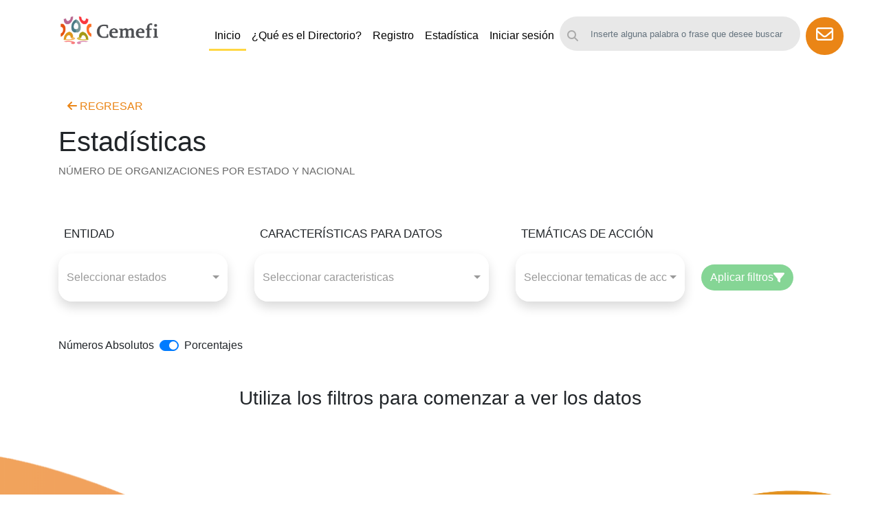

--- FILE ---
content_type: text/html; charset=utf-8
request_url: https://directorio.cemefi.org/estadistica
body_size: 19033
content:
<!DOCTYPE html>
<html lang="es">
    <head>
        <meta charset="UTF-8">
        <meta name="viewport" content="width=device-width, initial-scale=1">
        <link rel="icon" type="image/png" href="/images/mini_logo_cemfi.png">

        
            <meta name="description" content="">
        

        <title>Cemefi-Estadísticas</title>

        <!-- Custom fonts for this template-->

<link href="https://fonts.googleapis.com/css?family=Nunito:200,200i,300,300i,400,400i,600,600i,700,700i,800,800i,900,900i" rel="stylesheet">

<!-- Custom styles for this template-->
<link href="/assets/admin2/css/sb-admin-2.css" rel="stylesheet">
<!--<link href="/assets/admin2/vendor/datatables/dataTables.bootstrap4.min.css" rel="stylesheet">-->

<link href="https://cdnjs.cloudflare.com/ajax/libs/bootstrap-datetimepicker/4.17.47/css/bootstrap-datetimepicker.min.css" rel="stylesheet" type="text/css">

<link href="/assets/utils/dropzone/min/dropzone.min.css" type="text/css">

<link href="https://cdn.jsdelivr.net/npm/summernote@0.8.18/dist/summernote-bs4.min.css" rel="stylesheet">
<!--Full Calendar-->
<link rel="stylesheet" href="https://cdn.jsdelivr.net/npm/fullcalendar@5.11.0/main.css">
<link rel="stylesheet" href="https://cdn.jsdelivr.net/npm/fullcalendar@5.11.0/main.min.css">
<!--clocopicker-->
<link rel="stylesheet" href="https://cdn.jsdelivr.net/gh/djibe/clockpicker@1d03466e3b5eebc9e7e1dc4afa47ff0d265e2f16/dist/bootstrap4-clockpicker.min.css">
<link rel="stylesheet" href="https://cdnjs.cloudflare.com/ajax/libs/bootstrap-datepicker/1.9.0/css/bootstrap-datepicker.min.css" integrity="sha512-mSYUmp1HYZDFaVKK//63EcZq4iFWFjxSL+Z3T/aCt4IO9Cejm03q3NKKYN6pFQzY0SBOr8h+eCIAZHPXcpZaNw==" crossorigin="anonymous" referrerpolicy="no-referrer" />
<link rel="stylesheet" href="https://cdnjs.cloudflare.com/ajax/libs/bootstrap-datepicker/1.9.0/css/bootstrap-datepicker.standalone.min.css" integrity="sha512-TQQ3J4WkE/rwojNFo6OJdyu6G8Xe9z8rMrlF9y7xpFbQfW5g8aSWcygCQ4vqRiJqFsDsE1T6MoAOMJkFXlrI9A==" crossorigin="anonymous" referrerpolicy="no-referrer" />

<!--Toggle Button -->
<link href="https://cdn.jsdelivr.net/gh/gitbrent/bootstrap4-toggle@3.6.1/css/bootstrap4-toggle.min.css" rel="stylesheet">

<link rel="stylesheet" href="https://cdnjs.cloudflare.com/ajax/libs/animate.css/4.1.1/animate.min.css" />
<!--<link rel="stylesheet" href="/assets/admin2/js/jQuery-MultiSelect-master/jquery.multiselect.css"/>-->
  
<!--<link rel="stylesheet" type="text/css" href="https://cdn.datatables.net/1.12.1/css/jquery.dataTables.css">
<link rel="stylesheet" type="text/css" href="https://cdn.datatables.net/1.12.1/css/jquery.dataTables.min.css">
<link rel="stylesheet" type="text/css" href="https://cdn.datatables.net/buttons/2.2.3/css/buttons.dataTables.min.css">-->
<link rel="stylesheet" type="text/css" href="https://cdnjs.cloudflare.com/ajax/libs/twitter-bootstrap/4.6.0/css/bootstrap.min.css"/>
<link rel="stylesheet" type="text/css" href="https://cdn.datatables.net/v/bs4-4.6.0/jszip-2.5.0/dt-1.12.1/af-2.4.0/b-2.2.3/b-colvis-2.2.3/b-html5-2.2.3/b-print-2.2.3/cr-1.5.6/date-1.1.2/fc-4.1.0/fh-3.2.4/kt-2.7.0/r-2.3.0/rg-1.2.0/rr-1.2.8/sc-2.0.7/sb-1.3.4/sp-2.0.2/sl-1.4.0/sr-1.1.1/datatables.min.css"/>
<!-- Latest compiled and minified CSS -->
<link rel="stylesheet" href="https://cdn.jsdelivr.net/npm/bootstrap-select@1.13.14/dist/css/bootstrap-select.min.css">

<!--Data table design-->
<style>
    #example_info, #example_paginate{ 
        color: var(--gris-texto);
    
    }
    #example_length, #example_length select option{
        color: var(--gris-texto);
    }
    table.dataTable thead th {
        border:none;
    }
    
    table.dataTable tfoot th {
        border: none;
    }

    table.dataTable tbody th {
        border: none;
    }
    
    table.dataTable {
        border: none;
        color: #212529 !important;
        font-family: sans-serif !important;
    }

    table.dataTable tbody tr {
        border: none;
        cursor: pointer;
    }

    table.dataTable tbody tr td{
        border:none;
        font-family: sans-serif !important;
        font-size: 80% !important;
        font-weight: 400 !important;
    }

    .table-buttons {
        margin:0;
        padding:0;
        width: 100%;
        display:flex;
        justify-content: space-between;
        margin-top:2%;
    }
</style>

<style type="text/css">
    .bootstrap-select button{
        background: white;
        border: none;
        height: 70px;
        border-radius: 20px;
    }

    .bootstrap-select {
        border: none;
        height: 70px;
        border-radius: 20px;
    }

    .bootstrap-select button div{
        
        display: flex;
        align-items: center;

    }

</style>

<style type="text/css">
  .fc-day-today {
    background: #C5B4D5 !important;
    border: none !important;
  }
  .fc-day-today .fc-daygrid-day-top .fc-daygrid-day-number{
    color: #fff !important;
    font-weight: bold !important;
  }
  .fc-day-today .fc-scrollgrid-sync-inner .fc-col-header-cell-cushion {
    color: #fff !important;
    font-weight: bold !important;
  }
  .circulo_contenedor {
    border-radius: 50%;    
    height: 20px;    
    width: 20px;    
    display: inline-block; 
    vertical-align: top;
    cursor: pointer;
  }
  .circulo {
    display: block;
    height: 20px;    
    line-height: 20px;    
    text-align: center
  }
  .btn-circle2.btn-sm {
            width: 30px;
            height: 30px;
            padding: 6px 0px;
            border-radius: 15px;
            font-size: 1.75rem !important;
            text-align: center;
        }
</style>

<style type="text/css">
  .dropzone {
    background: white;
    border-radius: 5px;
    border: 2px dashed rgb(0, 135, 247);
    border-image: none;
    max-width: 500px;
    margin-left: auto;
    margin-right: auto;
  }
</style>

<style type="text/css">

  .cabeceras .btn-sm {
    padding: 5px 2px !important;
    font-size: 14px !important;
  }
  .cabeceras_ocultas .btn-sm {
    padding: 0px 2px !important;
    font-size: 14px !important;
  }
  .botones_accion .accion{
    padding-left: 7px !important;
  }
</style>

<style type="text/css">
  @media
  only screen and (min-width: 320px) and
  (max-device-width: 768px)  {
   
    /* Force table to not be like tables anymore */
    table, thead, tbody, th, td, tr {
      display: block;
      text-align: center;
    }

    /* Hide table headers (but not display: none;, for accessibility) */
    thead tr {
      position: absolute;
      top: -9999px;
      left: -9999px;
    }

    tr { border: 1px solid #ccc; }

    td {
      /* Behave  like a "row" */
      border: none;
      border-bottom: 1px solid #eee;
      position: relative;
      padding-left: 35%;
    }

    td:before {
      /* Now like a table header */
      position: absolute;
      /* Top/left values mimic padding */
      top: 6px;
      left: 6px;
      width: 25%;
      padding-right: 10px;
      white-space: nowrap;
    }

    /*
    Label the data
    */
    
  }

  /* Smartphones (portrait and landscape) ----------- */
  @media only screen
  and (min-device-width : 320px)
  and (max-device-width : 480px) {
    body {
      padding: 0;
      margin: 0;
      /*width: 320px; */}
      .tarjetitas{
        /*height: 310px !important;*/
        /*height: 410px !important;*/
      }
      #tbody_tarjetas tr td{
        padding:0px !important;
      }
  }
    
  /* iPads (portrait and landscape) ----------- */
  @media only screen and (min-device-width : 481px) and (max-device-width: 768px) {
    /*body {
      width: 495px;
    }*/
    .tarjetitas{
      /*height: 275px !important;*/
      /*height: 340px !important;*/
    }
    #tbody_tarjetas tr td{
        padding:0px !important;
      }
  }
</style>

<style type="text/css">
  .input-color {
      position: relative;
  }
  .input-color input {
      padding-left: 20px;
  }
  .input-color .color-box {
      width: 10px;
      height: 10px;
      display: inline-block;
      background-color: #ccc;
      left: 5px;
      top: 5px;
  }
  /* ocultando columnas  de id para la tabla de prospectos*/
  #idoculto,#idoculto2{
    display: ;
  }
</style>

<style type="text/css">
  .funkyradio div {
    overflow: hidden;
  }

  .funkyradio label {
    width: 100%;
    border-radius: 3px;
    border: 1px solid #D1D3D4;
    font-weight: normal;
  }

  .funkyradio input[type="radio"]:empty,
  .funkyradio input[type="checkbox"]:empty {
    display: none;
  }

  .funkyradio input[type="radio"]:empty ~ label,
  .funkyradio input[type="checkbox"]:empty ~ label {
    position: relative;
    line-height: 2.5em;
    text-indent: 3.25em;
    margin-top: 2em;
    cursor: pointer;
    -webkit-user-select: none;
       -moz-user-select: none;
        -ms-user-select: none;
            user-select: none;
  }

  .funkyradio input[type="radio"]:empty ~ label:before,
  .funkyradio input[type="checkbox"]:empty ~ label:before {
    position: absolute;
    display: block;
    top: 0;
    bottom: 0;
    left: 0;
    content: '';
    width: 2.5em;
    background: #D1D3D4;
    border-radius: 3px 0 0 3px;
  }

  .funkyradio input[type="radio"]:hover:not(:checked) ~ label,
  .funkyradio input[type="checkbox"]:hover:not(:checked) ~ label {
    color: #888;
  }

  .funkyradio input[type="radio"]:hover:not(:checked) ~ label:before,
  .funkyradio input[type="checkbox"]:hover:not(:checked) ~ label:before {
    content: '\2714';
    text-indent: .9em;
    color: #C2C2C2;
  }

  .funkyradio input[type="radio"]:checked ~ label,
  .funkyradio input[type="checkbox"]:checked ~ label {
    color: #777;
  }

  .funkyradio input[type="radio"]:checked ~ label:before,
  .funkyradio input[type="checkbox"]:checked ~ label:before {
    content: '\2714';
    text-indent: .9em;
    color: #333;
    background-color: #ccc;
  }

  .funkyradio input[type="radio"]:focus ~ label:before,
  .funkyradio input[type="checkbox"]:focus ~ label:before {
    box-shadow: 0 0 0 3px #999;
  }

  .funkyradio-default input[type="radio"]:checked ~ label:before,
  .funkyradio-default input[type="checkbox"]:checked ~ label:before {
    color: #333;
    background-color: #ccc;
  }

  .funkyradio-primary input[type="radio"]:checked ~ label:before,
  .funkyradio-primary input[type="checkbox"]:checked ~ label:before {
    color: #fff;
    background-color: #337ab7;
  }

  .funkyradio-success input[type="radio"]:checked ~ label:before,
  .funkyradio-success input[type="checkbox"]:checked ~ label:before {
    color: #fff;
    background-color: #5cb85c;
  }

  .funkyradio-danger input[type="radio"]:checked ~ label:before,
  .funkyradio-danger input[type="checkbox"]:checked ~ label:before {
    color: #fff;
    background-color: #d9534f;
  }

  .funkyradio-warning input[type="radio"]:checked ~ label:before,
  .funkyradio-warning input[type="checkbox"]:checked ~ label:before {
    color: #fff;
    background-color: #f0ad4e;
  }

  .funkyradio-info input[type="radio"]:checked ~ label:before,
  .funkyradio-info input[type="checkbox"]:checked ~ label:before {
    color: #fff;
    background-color: #5bc0de;
  }
</style>

<style type="text/css">

  .animate__fadeInUp {
      -webkit-animation-name: fadeInUp;
      animation-name: fadeInUp;
  }

  .animate__animated {
    -webkit-animation-duration: 1s;
    animation-duration: 1s;
    -webkit-animation-duration: var(--animate-duration);
    animation-duration: var(--animate-duration);
    -webkit-animation-fill-mode: both;
    animation-fill-mode: both;
  }
  
</style>

<style type="text/css">
    #wrapper {
        overflow-x: hidden;
    }

    #sidebar-wrapper {
        background-color: #ef7100;
        width: 50rem;
        min-height: auto;
        margin-left: -15rem;
        -webkit-transition: margin .25s ease-out;
        -moz-transition: margin .25s ease-out;
        -o-transition: margin .25s ease-out;
        transition: margin .25s ease-out;
    }

    #sidebar-wrapper .sidebar-heading {
        padding: 0.875rem 1.25rem;
        font-size: 1.2rem;
    }

    #sidebar-wrapper .list-group {
        width: 100%;
    }

    #sidebar-wrapper .list-group .list-group-item {
        background: transparent;
        border: none;
    }

    #page-content-wrapper {
        min-width: 100vw;
    }

    #wrapper.toggled #sidebar-wrapper {
        margin-left: 0;
    }

    .acomodar-btn-menu-lateral {
        position: sticky;
        top: 5%;
    }

    @media (max-width:768px) {
        .acomodar-btn-menu-lateral {
            position: inherit;
            top: 5%;
        }
    }

    @media (min-width: 501px) {
        #sidebar-wrapper {
            margin-left: 0;
        }
        #page-content-wrapper {
            min-width: 0;
            width: 100%;
        }
        #wrapper.toggled #sidebar-wrapper {
            margin-left: -50rem;
        }
    }

    @media (max-width:500px) {
        #sidebar-wrapper {
            margin-left: 0;
        }
        #page-content-wrapper {
            min-width: 0;
            width: 100%;
        }
        #wrapper.toggled #sidebar-wrapper {
            margin-left: -50rem;
        }

        #page-content-wrapper{
            opacity: 0;
        }
    }
    
</style>

<style type="text/css">

  :root {
      --negro: #000000;
      --theme-color-2: #dd2a24;
      --blanco: #ffffff;
      --gris: #E8E8E8;
      --gris-texto: #696969;
      --naranja: #EA8516;
      --texto-naranja: #E88A19;
      --verde: #85D595;
      --rojo: #D65656;
  }

  html {
      box-sizing: border-box;
      height: 100%;

  }

  *,
  *:before,
  *:after {
      box-sizing: inherit;
  }

  body,
  input {
      font-family: sans-serif;
  }

  footer {
      position: inherit;
      bottom: 0;
      width: 100%;
      background: url(/images/olas-naranjas.png) center center;
      background-repeat: no-repeat;
      background-size: cover;
      height: 300px;
      color: white;
      margin-bottom: 0px;

  }

  .nav-link {
      padding: 0;
  }

  #header {
      background-color: var(--theme-color-3);
  }

  #header nav ul li a {
      position: relative;
      color: var(--negro);
      font-size: 1rem;
      font-family: sans-serif;
      transition: .3s ease-in-out;
      opacity: 1;
  }

  #header nav ul li.active a:after {
      position: absolute;
      bottom: 10px;
      left: 0px;
      width: 100%;
      height: 3px;
      background-color: #FFD743;
      content: "";
      opacity: 1;
      transition: opacity 0.3s ease 0s, transform 0.3s ease 0s;
      transform: translateY(20px);
  }

  #header nav ul li a:after {
      position: absolute;
      bottom: 10px;
      left: 0px;
      width: 100%;
      height: 3px;
      background-color: #FFD743;
      content: "";
      opacity: 0;
      transition: opacity 0.3s ease 0s, transform 0.3s ease 0s;
      transform: translateY(20px);
  }

  #header nav ul li a:hover:after {
      opacity: 1;
      transform: translateY(15px)
  }

  .acomodar-botones {
      text-align: right;
  }

  .cuadro-info-morado-sm {
      display: table;
      width: 50px;
      height: 50px;
      background: #8661DB 0% 0% no-repeat padding-box;
      box-shadow: 0px 3px 20px #00000029;
      border-radius: 18px;
      opacity: 1;
  }

  .cuadro-info-azul-sm {
      display: table;
      width: 50px;
      height: 50px;
      background: #61C8DB 0% 0% no-repeat padding-box;
      box-shadow: 0px 3px 20px #00000029;
      border-radius: 18px;
      opacity: 1;
  }

  .cuadro-info-verde-sm {
      display: table;
      width: 50px;
      height: 50px;
      background: #BADB61 0% 0% no-repeat padding-box;
      box-shadow: 0px 3px 20px #00000029;
      border-radius: 18px;
      opacity: 1;
  }

  .cuadro-info-morado {
      display: table;
      width: 88px;
      height: 88px;
      background: #8661DB 0% 0% no-repeat padding-box;
      box-shadow: 0px 3px 20px #00000029;
      border-radius: 20px;
      opacity: 1;
  }

  .cuadro-info-azul {
      display: table;
      width: 88px;
      height: 88px;
      background: #61C8DB 0% 0% no-repeat padding-box;
      box-shadow: 0px 3px 20px #00000029;
      border-radius: 20px;
      opacity: 1;
  }

  .cuadro-info-verde {
      display: table;
      width: 88px;
      height: 88px;
      background: #BADB61 0% 0% no-repeat padding-box;
      box-shadow: 0px 3px 20px #00000029;
      border-radius: 20px;
      opacity: 1;
  }

  .cuadro-info-amarillo {
      display: table;
      width: 88px;
      height: 88px;
      background: #D5C723 0% 0% no-repeat padding-box;
      box-shadow: 0px 3px 20px #00000029;
      border-radius: 20px;
      opacity: 1;
  }

  .cuadro-info-rojo {
      display: table;
      width: 88px;
      height: 88px;
      background: #DB6161 0% 0% no-repeat padding-box;
      box-shadow: 0px 3px 20px #00000029;
      border-radius: 20px;
      opacity: 1;
  }

  .cuadro-info-morado-lg {
      display: table;
      width: 120px;
      height: 120px;
      background: #8661DB 0% 0% no-repeat padding-box;
      box-shadow: 0px 3px 20px #00000029;
      border-radius: 15px;
      opacity: 1;
  }

  .cuadro-info-rosa-lg {
      display: table;
      width: 120px;
      height: 120px;
      background: #db61c8 0% 0% no-repeat padding-box;
      box-shadow: 0px 3px 20px #00000029;
      border-radius: 15px;
      opacity: 1;
  }

  .cuadro-info-verdeC-lg {
      display: table;
      width: 120px;
      height: 120px;
      background: #badb61 0% 0% no-repeat padding-box;
      box-shadow: 0px 3px 20px #00000029;
      border-radius: 15px;
      opacity: 1;
  }

  .cuadro-info-verde-lg {
      display: table;
      width: 120px;
      height: 120px;
      background: #38c764 0% 0% no-repeat padding-box;
      box-shadow: 0px 3px 20px #00000029;
      border-radius: 15px;
      opacity: 1;
  }

  .cuadro-info-rosaF-lg {
      display: table;
      width: 120px;
      height: 120px;
      background: #d80e5b 0% 0% no-repeat padding-box;
      box-shadow: 0px 3px 20px #00000029;
      border-radius: 15px;
      opacity: 1;
  }

  .cuadro-info-azulC-lg {
      display: table;
      width: 120px;
      height: 120px;
      background: #61c8db 0% 0% no-repeat padding-box;
      box-shadow: 0px 3px 20px #00000029;
      border-radius: 15px;
      opacity: 1;
  }

  .cuadro-info-azulF-lg {
      display: table;
      width: 120px;
      height: 120px;
      background: #0b70af 0% 0% no-repeat padding-box;
      box-shadow: 0px 3px 20px #00000029;
      border-radius: 15px;
      opacity: 1;
  }

  .cuadro-info-amarillo-lg {
      display: table;
      width: 120px;
      height: 120px;
      background: #d5c723 0% 0% no-repeat padding-box;
      box-shadow: 0px 3px 20px #00000029;
      border-radius: 15px;
      opacity: 1;
  }

  .cuadro-info-naranja-lg {
      display: table;
      width: 120px;
      height: 120px;
      background: #fa8f25 0% 0% no-repeat padding-box;
      box-shadow: 0px 3px 20px #00000029;
      border-radius: 15px;
      opacity: 1;
  }

  .cuadro-info-rojoS-lg {
      display: table;
      width: 120px;
      height: 120px;
      background: #db6161 0% 0% no-repeat padding-box;
      box-shadow: 0px 3px 20px #00000029;
      border-radius: 15px;
      opacity: 1;
  }

  .cuadro-info-texto {
      display: table-cell;
      vertical-align: middle;
  }

  .centrar-paginacion {
      display: flex;
      align-items: center;
      justify-content: center;
  }

  .page-link {
      position: relative;
      display: block;
      padding: .5rem .75rem;
      margin-left: -1px;
      line-height: 1.25;
      color: var(--negro);
      background-color: #fff;
      border: none;
      opacity: 0.7;
      font-weight: bold;
      text-decoration: none;
  }

  .page-link-active {
      position: relative;
      display: block;
      padding: .5rem .75rem;
      margin-left: -1px;
      line-height: 1.25;
      color: var(--blanco);
      background-color: var(--negro);
      border: 1px solid var(--negro);
      opacity: 0.9;
      text-decoration: none;
  }

  .page-link-active:hover {
      color: var(--negro);
      background-color: var(--blanco);
      border: 1px solid var(--negro);
  }

  .page-link-next {
      position: relative;
      display: block;
      padding: .5rem .75rem;
      margin-left: -1px;
      line-height: 1.25;
      color: var(--negro);
      background-color: var(--blanco);
      border: 2px solid var(--gris);
      opacity: 0.7;
      text-decoration: none;
  }

  .caja {
      position: relative;
      display: inline-block;
  }

  .contenedor-busqueda {
      width: auto;
      height: auto;
      background: #FFFFFF 0% 0% no-repeat padding-box;
      box-shadow: 0px 3px 20px #00000029;
      border-radius: 50px;
      opacity: 1;
  }

  .hide {
      display: none !important;
  }

  .btn-busqueda-av {
      display: inline-block;
      text-align: center;
      background-color: transparent;
      color: #495057;
      border: none;
      /*padding: 1.18em 1.32em 1.03em;*/
      line-height: 1;
      border-radius: 1em;
      position: relative;
      min-width: 8.23em;
      text-decoration: none;
      font-size: 12.6px;
  }

  .btn-busqueda-av::before,
  .btn-busqueda-av::after {
      width: 3.8em;
      height: 2.9em;
      position: absolute;
      content: "";
      display: inline-block;
      background: #FFD743;
      border-radius: 80%;
      transition: transform 1s ease;
      transform: scale(0);
      z-index: -1;
  }

  .btn-busqueda-av::before {
      top: -25%;
      left: 20%;
  }

  .btn-busqueda-av::after {
      bottom: -25%;
      right: 20%;
  }

  .btn-busqueda-av:hover:before,
  .btn-busqueda-av:hover:after {
      transform: none;
  }

  .btn-busqueda-av:hover {
      font-weight: bold;
  }


  .form-control-login {
      display: block;
      width: 100%;
      height: calc(1.5em + .75rem + 2px);
      padding: 0px;
      margin-top: -10px;
      font-size: 0.9rem;
      font-weight: 400;
      line-height: 1.5;
      color: #495057;
      background-color: #fff;
      background-clip: padding-box;
      border-top: none;
      border-left: none;
      border-right: none;
      border-bottom: 2px solid var(--gris);
      transition: border-color .15s ease-in-out, box-shadow .15s ease-in-out;
      opacity: 0.7;
      outline: none;
  }

  .form-control-info {
      display: block;
      width: 100%;
      height: calc(1.5em + .75rem + 2px);
      padding: 0px;
      font-size: 1rem;
      font-weight: 400;
      line-height: 1.5;
      color: var(--negro);
      background-color: #fff;
      background-clip: padding-box;
      border: none;
      transition: border-color .15s ease-in-out, box-shadow .15s ease-in-out;
      opacity: 0.7;
      outline: none;
  }

  .form-control-busqueda {
      display: block;
      width: 100%;
      height: calc(1.5em + .75rem + 2px);
      padding: 0px;
      margin-top: -10px;
      font-size: 0.9rem;
      font-weight: 400;
      line-height: 1.5;
      color: #495057;
      background-color: #fff;
      background-clip: padding-box;
      border: none;
      border-radius: .25rem;
      transition: border-color .15s ease-in-out, box-shadow .15s ease-in-out;
      opacity: 0.7;
      outline: none;
  }

  .form-control-busqueda-inicio {
      display: block;
      width: 100%;
      height: calc(1.5em + .75rem + 2px);
      padding: 0px;
      margin-top: -10px;
      font-size: 13px;
      font-weight: 400;
      line-height: 1.5;
      color: #373a3d;
      background-color: #fff;
      background-clip: padding-box;
      border: none;
      border-radius: .25rem;
      transition: border-color .15s ease-in-out, box-shadow .15s ease-in-out;
      opacity: 0.7;
      outline: none;
  }

  .form-control-modal {
      width: 100%;
      height: 50px;
      background: #FFFFFF;
      box-shadow: 0px 3px 20px #00000029;
      border-radius: 20px;
      border: none;
      opacity: 1;
      padding: 5px;
      outline: none;
  }

  .form-control-modal-sm {
      width: 100%;
      height: 40px;
      background: #FFFFFF;
      box-shadow: 0px 3px 20px #00000029;
      border-radius: 5px;
      border: none;
      opacity: 1;
      padding: 5px;
      outline: none;
  }

  .form-control-modal-checkbox {
      width: 30px;
      height: 30px;
      background: #FFFFFF 0% 0% no-repeat padding-box;
      box-shadow: 0px 3px 20px #00000029;
      border-radius: 10px;
      opacity: 1;
      float: left;
      outline: none;
  }

  .form-control-select {
      display: block;
      width: 100%;
      height: calc(1.5em + .75rem + 2px);
      padding: .375rem .75rem;
      font-size: 0.9rem;
      font-weight: 400;
      line-height: 1.5;
      color: #495057;
      background-color: #fff;
      background-clip: padding-box;
      border: 1px solid #ced4da;
      border-radius: .25rem;
      transition: border-color .15s ease-in-out, box-shadow .15s ease-in-out;
      opacity: 0.7;
  }

  .form-control-select-lg {
      display: block;
      width: 100%;
      height: calc(2.2em + .75rem + 2px);
      padding: .375rem .75rem;
      font-size: 0.9rem;
      font-weight: 400;
      line-height: 1.5;
      color: #495057;
      background-color: #fff;
      background-clip: padding-box;
      border: 1px solid #ced4da;
      border-radius: .25rem;
      transition: border-color .15s ease-in-out, box-shadow .15s ease-in-out;
      opacity: 0.7;
  }

  .form-control-select-exl {
      display: block;
      width: 100%;
      height: calc(3.5em + .75rem + 2px);
      padding: .375rem .75rem;
      font-size: 0.9rem;
      font-weight: 400;
      line-height: 1.5;
      color: #495057;
      background-color: #fff;
      background-clip: padding-box;
      border: 6px solid rgba(0, 0, 0, 0);
      /* border: none; */
      border-radius: 1rem !important;
      transition: border-color .15s ease-in-out, box-shadow .15s ease-in-out;
      opacity: 0.7;
  }

  .form-label {
      color: #b6b1b1;
  }

  .form-label-g {
      color: var(--gris-texto);
  }

  .contenedor-search {
      display: inline-flex;
      align-items: center;
      top: 0px;
      left: 0px;
      width: 60px;
      height: 60px;
      background: #EF7100 0% 0% no-repeat padding-box;
      opacity: 1;
      margin-top: -8px;
      border-radius: 50px;
  }

  .modal-header-search .close-search {
      padding: 1rem 1rem;
      margin: 0px;
  }

  .modal-content-search {
      overflow-y: overlay;
      overflow-x: hidden;
      height: 700px;
      border-radius: 30px;
      border: none;
  }

  .modal-open .modal {
      overflow-x: hidden;
      overflow-y: hidden !important;
  }

  .contenedor-login {
      display: inline-flex;
      align-items: center;
      top: 0px;
      left: 0px;
      width: 70px;
      height: 70px;
      background: #EF7100 0% 0% no-repeat padding-box;
      opacity: 1;
      margin-top: -8px;
      border-radius: 50px;
  }

  .modal-content-login {
      overflow-y: overlay;
      overflow-x: hidden;
      height: auto;
      border-radius: 30px;
      border: none;
  }

  .modal-header-login .close-login {
      padding: 1rem 1rem;
      margin: 0px;
  }

  .modal-lg-login {
      width: 700px;
  }

  .modal-body {
      overflow-y: overlay;
      overflow-x: hidden;
  }

  .box-check {
      width: auto;
      margin: 0px;
      display: flex;
      align-items: center;
      user-select: none;
  }

  .box-check label {
      position: absolute;
      z-index: 10;
      padding-left: 40px;
      cursor: pointer;
  }

  .box-check input {
      opacity: 0;
      visibility: hidden;
      position: absolute;
  }

  .box-check input:checked~.check {
      box-shadow: 0px 0px 0px 40px var(--naranja) inset;
  }

  .box-check input:checked~.check::after {
      opacity: 1;
      transform: scale(1);
  }

  .box-check .check {
      width: 28px;
      height: 28px;
      background: #FFFFFF 0% 0% no-repeat padding-box;
      border-radius: 10px;
      opacity: 1;
      display: flex;
      justify-content: center;
      align-items: center;
      position: relative;
      background: #FFFFFF 0% 0% no-repeat padding-box;
      box-shadow: 0px 3px 20px #00000029;
      transition: all 0.15s cubic-bezier(0, 1.05, 0.72, 1.07);
  }

  .box-check .check::after {
      content: "";
      width: 100%;
      height: 100%;
      opacity: 0;
      z-index: 4;
      position: absolute;
      transform: scale(0);
      background-size: 50%;
      background-image: url("http://s6.picofile.com/d/8392306668/c38c12a0-6db3-47d4-a80c-7dad8fab5186/checkmark.svg");
      background-repeat: no-repeat;
      background-position: center;
      transition-delay: 0.2s !important;
      transition: all 0.25s cubic-bezier(0, 1.05, 0.72, 1.07);
  }

  .box-check input:checked~.check-sm {
      box-shadow: 0px 0px 0px 40px var(--naranja) inset;
  }

  .box-check input:checked~.check-sm::after {
      opacity: 1;
      transform: scale(1);
  }

  .box-check .check-sm {
      width: 30px;
      height: 30px;
      background: #FFFFFF 0% 0% no-repeat padding-box;
      border-radius: 8px;
      opacity: 1;
      display: flex;
      justify-content: center;
      align-items: center;
      position: relative;
      background: #FFFFFF 0% 0% no-repeat padding-box;
      box-shadow: 0px 3px 20px #00000029;
      transition: all 0.15s cubic-bezier(0, 1.05, 0.72, 1.07);
  }

  .box-check .check-sm::after {
      content: "";
      width: 100%;
      height: 100%;
      opacity: 0;
      z-index: 4;
      position: absolute;
      transform: scale(0);
      background-size: 50%;
      background-image: url("http://s6.picofile.com/d/8392306668/c38c12a0-6db3-47d4-a80c-7dad8fab5186/checkmark.svg");
      background-repeat: no-repeat;
      background-position: center;
      transition-delay: 0.2s !important;
      transition: all 0.25s cubic-bezier(0, 1.05, 0.72, 1.07);
  }


  #map {
      width: 70%;
      height: 500px;
      border-radius: 20px;
  }

  #coords {
      background-color: black;
      color: white;
      padding: 5px;
  }

  .progress-orange {
      display: -ms-flexbox;
      display: flex;
      height: 0.8rem;
      overflow: hidden;
      line-height: 0;
      font-size: .75rem;
      background-color: #e9ecef;
      border-radius: .25rem;
  }

  .progress-bar-orange {
      display: -ms-flexbox;
      display: flex;
      -ms-flex-direction: column;
      flex-direction: column;
      -ms-flex-pack: center;
      justify-content: center;
      overflow: hidden;
      color: #fff;
      text-align: center;
      white-space: nowrap;
      background-color: #EF7100;
      transition: width .6s ease;
      border-radius: 20px;
      width: 25%;
      height: 0.8rem;
  }

  .progress-r {
      display: -ms-flexbox;
      display: flex;
      height: 0.8rem;
      overflow: hidden;
      line-height: 0;
      font-size: .75rem;
      background-color: #fff;
      border-radius: .25rem;
      margin-bottom: 10px;
  }

  .progress-bar-r {
      display: -ms-flexbox;
      display: flex;
      -ms-flex-direction: column;
      flex-direction: column;
      -ms-flex-pack: center;
      justify-content: center;
      overflow: hidden;
      color: #fff;
      text-align: center;
      white-space: nowrap;
      background-color: #EF7100;
      transition: width .6s ease;
      border-radius: 20px;
      width: 25%;
      height: 0.8rem;
  }

  .swal2-styled.swal2-confirm {
      border: 0;
      border-radius: .25em;
      background: initial;
      background-color: #EF7100;
      color: #fff;
      font-size: 0.9em;
  }

  .color-go {
      color: #cccccc;
  }

  .color-n {
      color: #000000;
  }

  .color-n:hover {
      color: #000000;
  }

  .pointer {
      cursor: pointer;
  }

  .contenedor {
      display: flex;
      min-height: 100%;
  }

  .contenedor>.fila {
      flex: 1;
  }

  .card-login {
      position: relative;
      display: -ms-flexbox;
      display: flex;
      -ms-flex-direction: column;
      flex-direction: column;
      min-width: 0;
      word-wrap: break-word;
      background: linear-gradient(rgba(0, 0, 0, 0.4),
              rgba(0, 0, 0, 0.3)), url("/images/login.png");
      background-clip: border-box;
      border: 1px solid rgba(0, 0, 0, .125);
      border-radius: .25rem;
      height: 650px;
      width: 100%;
      background-repeat: no-repeat;
      background-attachment: inherit;
      background-size: auto;
      background-position: center;
  }

  .card-body-login {
      display: flex;
      flex-direction: column;
      min-height: 100%;
  }

  .card-body-login div {
      flex: 1;
      display: flex;
      align-items: flex-end;
  }

  .input-group-login {
      display: -ms-flexbox;
      display: flex;
      -ms-flex-align: center;
      align-items: center;
      margin-bottom: 0;
      font-size: 1rem;
      font-weight: 400;
      line-height: 1.5;
      text-align: center;
      white-space: nowrap;
  }

  .form-inline .form-group-info {
      display: -ms-flexbox;
      display: flex;
      -ms-flex: 0 0 auto;
      flex: 0 0 auto;
      -ms-flex-flow: row wrap;
      flex-flow: row wrap;
      -ms-flex-align: center;
      align-items: center;
      width: 100%;
      margin-bottom: 0;
  }

  .textAreaAuto {
      resize: none;
      overflow: hidden;
  }

  ::-webkit-scrollbar {
      width: 10px;
  }

  ::-webkit-scrollbar-track {
      background: var(--blanco);
  }

  ::-webkit-scrollbar-thumb {
      background: #707070 0% 0% no-repeat padding-box;
      border-radius: 30px;
      border: 1px solid #707070;
  }

  /* Botones */

  .btn-orange {
      width: 55px;
      height: 55px;
      color: var(--blanco);
      background-color: var(--naranja);
      font-size: 25px;
      border-radius: 40px;
  }

  .btn-orange-sm {
      color: var(--blanco);
      background-color: var(--naranja);
  }

  .btn-orange:hover {
      color: var(--blanco);
      background-color: var(--naranja);
  }

  .btn-orange-c {
      width: 70px;
      height: 70px;
      color: var(--blanco);
      background-color: var(--naranja);
      font-size: 25px;
      border-radius: 40px;
  }

  .btn-red-c {
      width: 70px;
      height: 70px;
      color: var(--blanco);
      background-color: red;
      font-size: 25px;
      border-radius: 40px;
  }

  .btn-green-c {
      width: 70px;
      height: 70px;
      color: var(--blanco);
      background-color: green;
      font-size: 25px;
      border-radius: 40px;
  }

  .btn-orange-c:hover {
      color: var(--blanco);
      background-color: var(--naranja);
  }

  .btn-blanco-sm {
      color: var(--gris-texto);
      background-color: var(--blanco);
      border-color: var(--gris);
      font-size: 15px;
      border-radius: 20px;
  }

  .btn-blanco-md {
      display: inline-flex;
      align-items: center;
      justify-content: center;
      width: 120px;
      height: 45px;
      background: #FFFFFF 0% 0% no-repeat padding-box;
      box-shadow: 0px 3px 20px #00000029;
      border-radius: 20px;
      opacity: 1;
      margin-right: 10px;
      margin-bottom: 20px;
  }

  .btn-blanco-md-active {
      display: inline-flex;
      align-items: center;
      justify-content: center;
      width: 120px;
      height: 45px;
      background: var(--naranja) 0% 0% no-repeat padding-box;
      box-shadow: 0px 3px 20px #00000029;
      border-radius: 20px;
      opacity: 1;
      margin-right: 10px;
      margin-bottom: 20px;
      color: var(--blanco);
  }

  .btn-blanco-md-active:hover {
      display: inline-flex;
      align-items: center;
      justify-content: center;
      width: 120px;
      height: 45px;
      background: var(--naranja) 0% 0% no-repeat padding-box;
      box-shadow: 0px 3px 20px #00000029;
      border-radius: 20px;
      opacity: 1;
      margin-right: 10px;
      margin-bottom: 20px;
      color: var(--blanco);
  }

  .btn-blanco-lg {
      color: var(--gris-texto);
      background-color: var(--blanco);
      border-color: #707070;
      border: 2px;
      border-style: solid;
      font-size: 16px;
      border-radius: 20px;
      opacity: 0.6;
  }

  .btn-orange-lg {
      color: var(--blanco);
      background-color: var(--naranja);
      border-color: var(--naranja);
      border: 2px;
      border-style: solid;
      font-size: 16px;
      border-radius: 20px;
  }

  .btn-gris-lg:hover {
      color: var(--blanco);
      background-color: var(--gris-texto);
      border-color: var(--gris-texto);
  }

  .btn-gris-lg {
      color: var(--blanco);
      background-color: var(--gris-texto);
      border-color: var(--gris-texto);
      border: 2px;
      border-style: solid;
      font-size: 16px;
      border-radius: 20px;
  }

  .btn-orange-lg:hover {
      color: var(--blanco);
      background-color: var(--naranja);
      border-color: var(--naranja);
  }

  .btn-verde-lg {
      color: var(--blanco);
      background-color: var(--verde);
      font-size: 16px;
      border-radius: 20px;
  }

  .btn-verde-lg:hover {
      color: var(--blanco);
      background-color: var(--verde);
  }

  .btn-rojo-lg {
      color: var(--blanco);
      background-color: var(--rojo);
      font-size: 16px;
      border-radius: 20px;
  }

  .btn-rojo-lg:hover {
      color: var(--blanco);
      background-color: var(--rojo);
  }

  .btn-orange-exl {
      color: var(--blanco);
      background-color: var(--naranja);
      border-color: var(--naranja);
      border: 15px;
      border-style: solid;
      font-size: 16px;
      border-radius: 20px;
      padding: 0.7rem 0.5rem;
  }

  .btn-orange-exl:hover {
      color: var(--blanco);
      background-color: var(--naranja);
  }

  .btn-search-blanco {
      margin-left: auto;
      margin-right: auto;
      color: var(--blanco);
  }

  .btn-search {
      display: inline-block;
      font-weight: 400;
      text-align: center;
      vertical-align: middle;
      -webkit-user-select: none;
      -moz-user-select: none;
      -ms-user-select: none;
      user-select: none;
      background-color: transparent;
      border: 1px solid transparent;
      padding: .375rem .75rem;
      font-size: 1.5rem;
      line-height: 1.5;
      border-radius: .25rem;
      transition: color .15s ease-in-out, background-color .15s ease-in-out, border-color .15s ease-in-out, box-shadow .15s ease-in-out;
  }

  .btn-search:hover {
      color: var(--blanco);
  }

  .btn-search-orange {
      width: 350px;
      height: 55px;
      background: #EF7100 0% 0% no-repeat padding-box;
      border-radius: 30px;
      opacity: 1;
      padding-top: 15px;
  }

  /* Textos */

  .texto-gris {
      color: var(--gris-texto);
  }

  .texto-naranja {
      color: var(--naranja);
  }

  .texto-naranja:hover {
      color: #212529;
  }
  
  .btn-naranja{
    border: 2px solid #ffff !important;
    color: #ffff !important;
  }

  .btn-naranja:hover{
    border: 2px solid var(--naranja) !important;
    color: #ffff !important;
  }

  .texto-chico {
      font-size: 10px;
  }

  .texto-footer1 {
      /*top: 95px;*/
      position: absolute;
      bottom: 10px;
      left: 5%;
  }

  .texto-footer2 {
      /* top: 125px; */
      position: absolute;
      bottom: 10px;
      left: 5%;
  }

  .texto-footer3 {
      /* top: 155px; */
      position: absolute;
      bottom: 10px;
      left: 5%;
  }

  .texto-sidebar {
      font-size: 20px;
      margin-left: 15px;
  }

  .texto-icon-sidebar {
      font-size: 25px;
  }

  /* Utilidades */

  .op-7 {
      opacity: 0.7;
  }

  .op-9 {
      opacity: 0.9;
  }

  .font-form {
      font-size: 0.6rem;
  }

  .font-10 {
      font-size: 10px;
  }

  .font-11 {
      font-size: 11px;
  }

  .font-12 {
      font-size: 12px;
  }

  .font-13 {
      font-size: 13px;
  }

  .font-14 {
      font-size: 14px;
  }

  .font-15 {
      font-size: 15px;
  }

  .font-17 {
      font-size: 17px;
  }

  .font-20 {
      font-size: 20px;
  }

  .font-25 {
      font-size: 25px;
  }

  .font-50 {
      font-size: 50px;
  }

  .font-60 {
      font-size: 60px;
  }

  .mayusculas {
      text-transform: uppercase;
  }

  .mr-5 {
      margin: 5rem;
  }

  .men-b-300 {
      margin-bottom: -300px;
  }

  .espacio-100 {
      height: 100px;
  }

  .espacio-50 {
      height: 50px;
  }

  .espacio-30 {
      height: 30px;
  }

  .centrar {
      margin: 0 auto;
  }

  .eliminar-p {
      padding: 0;
  }

  .sinbordefondo {
      background-color: #fff;
      border: 0;
  }

  .espacio-top-100 {
      margin-top: 100px;
  }

  .separacion {
      height: 10px;
      border: 0;
      box-shadow: 0 8px 8px -10px #8c8b8b inset;
  }

  .separacion2 {
      margin-top: 1rem;
      margin-bottom: 1rem;
      border: 0;
      border-top: 1px solid var(--gris-texto);
  }

  .separacion-10 {
      padding: 0 10px 0 10px;
  }

  .separacion-30 {
      padding: 0 30px 0 30px;
  }

  .separacion-40 {
      padding: 0 40px 0 40px;
  }

  .separacion-50 {
      padding: 0 50px 0 50px;
  }

  .separacion-70 {
      padding: 0 70px 0 70px;
  }

  .separacion-80 {
      padding: 0 80px 0 80px;
  }

  .separacion-100 {
      padding: 0 100px 0 100px;
  }

  .separacion-150 {
      padding: 0 150px 0 150px;
  }

  .separacion-200 {
      padding: 0 200px 0 200px;
  }

  .altura-40 {
      overflow: hidden;
      height: 40px;
  }

  .br-50 {
      border-radius: 50px;
  }

  .boder-none {
      border: none;
  }

  .border-r {
      border-right: 2px solid var(--gris);
      padding-right: 12px;
  }

  .border-rad-20 {
      border-radius: 20px;
  }

  .border-rad-10 {
      border-radius: 10px;
  }

  .border-b-w {
      border-bottom: 2px solid #fff;
  }

  .border-b-g {
      border-bottom: 1px solid #fff;
  }

  .boder-s-g {
      border: 1px solid var(--gris-texto);
  }

  .outline {
      outline: none;
  }

  .mt-i-5 {
      margin-top: -5px;
  }

  .mt-i-7 {
      margin-top: -7px;
  }

  .mt-i {
      margin-top: -10px;
  }

  .mt-i-15 {
      margin-top: -15px;
  }

  .mt-i-50 {
      margin-top: -50px;
  }

  .mb-i {
      margin-bottom: -30px;
  }

  .mb-20 {
      margin-bottom: 20px;
  }

  .mb-i-120 {
      margin-bottom: -120px;
  }

  .ml-i-5 {
      margin-left: -5px;
  }

  .ml-i-7 {
      margin-left: -7px;
  }

  .ml-i-15 {
      margin-left: -15px;
  }

  .ml-i-20 {
      margin-left: -20px;
  }

  .ml-none {
      margin-left: none;
  }

  .sombra {
      box-shadow: 0px 3px 20px #00000029;
  }

  .centrar-f {
      display: flex;
      justify-content: center;
  }

  .ocultar {
      display: none;
  }

  .mostrar {
      display: block;
  }

  .w-auto {
      width: auto;
  }

  .w-50 {
      width: 50%;
  }

  .w-60 {
      width: 60%;
  }

  .w-70 {
      width: 70%;
  }

  .w-80 {
      width: 80%;
  }

  .w-85 {
      width: 85%;
  }

  .w-90 {
      width: 90%;
  }

  .w-100 {
      width: 100%;
  }

  .bg-orange {
      background-color: #ef7100;
      color: #fff;
  }

  .bg-gris {
      background-color: #707070;
      color: #fff;
  }

  .bg-gris-claro {
      background-color: var(--gris);

  }

  .round-30 {
      border-radius: 30px;
  }

  /* Input search */

  .container-1 {
      width: 450px;
      vertical-align: middle;
      white-space: nowrap;
      position: relative;
  }

  .container-1 input#search {
      width: 450px;
      height: 50px;
      background: var(--gris);
      border: none;
      font-size: 10pt;
      float: left;
      color: #8B8B8B;
      padding-left: 45px;
      -webkit-border-radius: 5px;
      -moz-border-radius: 5px;
      border-radius: 50px;
  }

  .container-1 input#search::-webkit-input-placeholder {
      color: #65737e;
  }

  .container-1 input#search:-moz-placeholder {
      /* Firefox 18- */
      color: #65737e;
  }

  .container-1 input#search::-moz-placeholder {
      /* Firefox 19+ */
      color: #65737e;
  }

  .container-1 input#search:-ms-input-placeholder {
      color: #65737e;
  }

  .container-1 .icon {
      position: absolute;
      top: 50%;
      margin-left: 17px;
      margin-top: 12px;
      z-index: 1;
      color: #4f5b66;
  }

  /* Mobile */

  @media (max-width: 1284px) {
      .container-1 {
          width: 350px;
      }

      .container-1 input#search {
          width: 350px;
      }
  }

  @media (max-width: 1184px) {
      .container-1 {
          width: 250px;
      }

      .container-1 input#search {
          width: 250px;
      }
  }

  @media (max-width: 1093px) {
      .container-1 {
          width: 200px;
      }

      .container-1 input#search {
          width: 200px;
      }
  }

  @media (max-width: 1045px) {
      .container-1 {
          width: 150px;
      }

      .container-1 input#search {
          width: 150px;
      }
  }

  @media (max-width: 1025px) {
      #text-foot1 {
          position: absolute;
          bottom: 40px;
          left: 5%;
      }

      #text-foot2 {
          position: absolute;
          bottom: 15px;
          left: 5%;
      }

      #text-foot3 {
          position: absolute;
          left: 5%;
      }

      .titulo-card-login {
          margin-bottom: 0px;
      }
  }

  @media (max-width: 992px) {
      .menu-mobile {
          display: flow-root;
      }

      #header nav ul li.active a:after {
          position: absolute;
          bottom: 20px;
          left: 0px;
          width: 15%;
          height: 3px;
          background-color: #FFD743;
          content: "";
          opacity: 1;
          transition: opacity 0.3s ease 0s, transform 0.3s ease 0s;
          transform: translateY(20px);
      }

      #header nav ul li a:after {
          position: absolute;
          bottom: 20px;
          left: 0px;
          width: 15%;
          height: 3px;
          background-color: #FFD743;
          content: "";
          opacity: 0;
          transition: opacity 0.3s ease 0s, transform 0.3s ease 0s;
          transform: translateY(20px);
      }

      #header nav .navbar-collapse,
      #header nav ul li,
      #header nav form,
      #header nav button {
          margin-top: 10px;
      }
  }

  @media (max-width: 769px) {
      .contenedor-busqueda {
          width: 100%;
          height: auto;
          background: #FFFFFF 0% 0% no-repeat padding-box;
          box-shadow: 0px 3px 20px #00000029;
          border-radius: 50px;
          opacity: 1;
          margin-top: 100px !important;
      }

      .registro-separacion {
          padding: 0px 0px 0px 130px;
      }

      .contenedor {
          display: flow-root;
          min-height: 100%;
      }

      .fila-derecha {
          margin-left: 0px !important;
      }

      .modal-lg-login {
          width: 600px;
      }

      .img-org {
          max-width: 40%;
      }

      .espacio-remover-md {
          display: none;
      }

  }

  @media (max-width: 751px) {
      .modal-content-search {
          height: 450px;
      }

      .esconder-sm {
          display: none;
      }

      .container-1 {
          width: 450px;
      }

      .container-1 input#search {
          width: 450px;
      }

      .acomodar-botones {
          text-align: center;
      }

      .btn-blanco-lg,
      .btn-verde-lg,
      .btn-rojo-lg {
          margin: 0px 4px 10px 4px;
      }

      .contenedor-busqueda {
          width: 100%;
          height: auto;
          background: #FFFFFF 0% 0% no-repeat padding-box;
          box-shadow: 0px 3px 20px #00000029;
          border-radius: 50px;
          opacity: 1;
          margin-top: 50px !important;
      }

      .separacion-50 {
          padding: 0px;
      }

      .registro-separacion {
          padding: 0;
      }

      .contacto-col {
          padding: 0px 20px 0px 20px;
      }

      .card-login {
          height: 400px;
      }

      .modal-lg-login {
          width: 100%;
          padding-right: 20px;
      }

      .separacion-100 {
          padding: 0px;
      }

      .texto-sidebar {
          font-size: 13px;
          margin-left: 5px;
      }

      .texto-icon-sidebar {
          font-size: 18px;
      }

      .espacio-remover-sm {
          display: none;
      }

      .centrar-sm {
          text-align: center;
      }

      .ml-none-sm {
          margin-left: 0px !important;
      }

      .w-sm {
          width: 100% !important;
      }

      .bg-gris-claro {
          margin: 15px;
      }
  }

  @media (max-width: 412px) {
      .container-1 {
          width: 350px;
      }

      .container-1 input#search {
          width: 350px;
      }

  }

  @media (max-width: 376px) {
      .container-1 {
          width: 300px;
      }

      .container-1 input#search {
          width: 300px;
      }

      .texto-sidebar {
          font-size: 12px;
          margin-left: 5px;
      }

      .texto-icon-sidebar {
          font-size: 17px;
      }
  }

  @media (max-width: 321px) {
      .container-1 {
          width: 250px;
      }

      .container-1 input#search {
          width: 250px;
      }
  }

  .mini {
      margin-left: 15px;
  }

  .has-search .form-control {
      padding-left: 2.375rem;
  }

  .has-search .form-control-feedback {
      position: absolute;
      z-index: 2;
      display: block;
      width: 2.375rem;
      height: 2.375rem;
      line-height: 2.375rem;
      text-align: center;
      pointer-events: none;
      color: #aaa;
  }

  tr>td>a:hover {
      text-decoration: none;
  }


  tr td a:hover {
      box-shadow: 0 0 5px white;
  }

  .sidenav {
      background-color: #ef7100;
      width: 80px;
      min-height: auto;
      height: 100%;
      width: 0;
      position: fixed;
      z-index: 1;
      top: 0;
      left: 0;
      overflow-x: hidden;
      transition: 0.5s;
      padding-top: 30px;
  }

  .sidenav a {
      padding: 8px 8px 8px 32px;
      text-decoration: none;
      font-size: 15px;
      color: white;
      display: block;
      transition: 0.3s;
      line-height: 1.8;
  }

  .sidenav a:hover {
      color: black;
      background-color: white;
  }

  #img-side:hover {
      background-color: #ef7100;

  }

  .sidenav .closebtn {
      position: absolute;
      top: 0;
      right: 25px;
      font-size: 36px;
      margin-left: 50px;
  }

  @media screen and (max-height: 450px) {
      .sidenav {
          padding-top: 15px;
      }

      .sidenav a {
          font-size: 18px;
      }
  }

  #estadisticos thead th {
      border-bottom: none;
  }

  #estadisticos td,
  #estadisticos th,
  #organizaciones td,
  #organizaciones th {
      border-top: none;
  }

  #estadisticos {
      text-align: center;
  }

  #estadisticos tfoot {
      font-weight: bold;
  }

  .text-gris {
      font-weight: 400;
      line-height: 1.5;
      color: #495057;
      opacity: 0.7;
  }

  .form-inline label {
      justify-content: left;
  }

  .form-group-info>input,
  .form-control-busqueda,
  .form-group-info>textarea,
  .form-group>input,
  .form-group>textarea,
  .form-inline .form-control-plaintext,
  .btn-light,
  .selectpicker.form-control {
      background-color: var(--gris);
  }

  .dropdown.bootstrap-select.form-control-modal>.btn.dropdown-toggle.btn-light.bs-placeholder,
  .dropdown.bootstrap-select.form-control-modal>.btn-light,
  .dropdown.bootstrap-select.form-control-modal-sm>.btn.dropdown-toggle.btn-light.bs-placeholder,
  .dropdown.bootstrap-select.form-control-modal-sm>.btn-light {
      background-color: transparent;
  }

  .input-group.date {
      width: 100%;
      height: 50px;
      background: #FFFFFF;
      box-shadow: 0px 3px 20px #00000029;
      border-radius: 20px;
      border: none;
      opacity: 1;
      padding: 5px;
      outline: none;
  }

  .input-group.date>.form-control {
      border: none;
  }

  .input-group.date>.input-group-addon {
      margin-top: 7px;
      padding-right: 5px;
  }

  .clickable-row:hover {
      font-weight: bold;
  }

  .nombre-org {
      font-size: xx-large;
  }


  .form-file {
      width: inherit;
  }

  .p-file {
      width: 100%;
      text-align: center;
      line-height: 95px;
      color: black;
      outline: 2px dashed #ef7100;
      outline-offset: -10px;
      -webkit-transition: outline-offset .15s ease-in-out, background-color .15s linear;
      transition: outline-offset .15s ease-in-out, background-color .15s linear;
      border: 2px solid #ef7100;
      background-color: #F4F4F4;
      cursor: pointer;

  }

  .input-file {
      position: absolute;
      margin: 0;
      padding: 0;
      opacity: 0;
      height: 200px;
      width: 100%;
      border-width: 2px;
      margin-bottom: 20px;
      cursor: pointer;
  }

  .custom-file-label::after {
      position: absolute;
      top: 0;
      right: 0;
      bottom: 0;
      z-index: 3;
      display: block;
      height: calc(1.5em + .75rem);
      padding: .375rem .75rem;
      line-height: 1.5;
      color: white;
      content: "Buscar";
      background-color: #ef7100;
      border-left: inherit;
      border-radius: 0 .25rem .25rem 0;
  }

  .bootstrap-select .bs-ok-default::after {
      width: 0.3em;
      height: 0.6em;
      border-width: 0 0.1em 0.1em 0;
      transform: rotate(45deg) translateY(0.5rem);
  }

  .btn.dropdown-toggle:focus {
      outline: none !important;
  }

  .info_content {
      padding: 10px;
  }

  .gm-ui-hover-effect  {
      top: 6px !important;
      right: 6px !important;
  }

  .btn-orange-info {
      width: 100%;
      font-size: 1.25rem;
      background-color: #EF7100;
      color: white;
      border-radius: 5px;
      transition: 0.3s linear;
  }

  .btn-orange-info:hover {
      width: 100%;
      font-size: 1.25rem;
      background-color: #EF7100;
      color: white;
      box-shadow: 0px 3px 20px #00000029;
      border-radius: 5px;
      transition: 0.3s linear;
  }

  .pointer {
      cursor: pointer;
  }

  .info-asyaad {
      /* Asistencia social y atencion a desastres */
      display: table;
      width: 88px;
      height: 88px;
      background: #8761db 0% 0% no-repeat padding-box;
      box-shadow: 0px 3px 20px #00000029;
      border-radius: 20px;
      opacity: 1;
  }

  .info-dsye {
      /* Desarrollo social y economico */
      display: table;
      width: 88px;
      height: 88px;
      background: #db60c8 0% 0% no-repeat padding-box;
      box-shadow: 0px 3px 20px #00000029;
      border-radius: 20px;
      opacity: 1;
  }

  .info-i {
      /* Investigacion */
      display: table;
      width: 88px;
      height: 88px;
      background: #b9db62 0% 0% no-repeat padding-box;
      box-shadow: 0px 3px 20px #00000029;
      border-radius: 20px;
      opacity: 1;
  }

  .info-s {
      /* Salud */
      display: table;
      width: 88px;
      height: 88px;
      background: #66c867 0% 0% no-repeat padding-box;
      box-shadow: 0px 3px 20px #00000029;
      border-radius: 20px;
      opacity: 1;
  }

  .info-dhyc {
      /* Derechos humanos y civiles */
      display: table;
      width: 88px;
      height: 88px;
      background: #d93d5a 0% 0% no-repeat padding-box;
      box-shadow: 0px 3px 20px #00000029;
      border-radius: 20px;
      opacity: 1;
  }

  .info-ayc {
      /* Arte y cultura */
      display: table;
      width: 88px;
      height: 88px;
      background: #61c8dc 0% 0% no-repeat padding-box;
      box-shadow: 0px 3px 20px #00000029;
      border-radius: 20px;
      opacity: 1;
  }

  .info-dyr {
      /* Deportes y recreacion */
      display: table;
      width: 88px;
      height: 88px;
      background: #2570ae 0% 0% no-repeat padding-box;
      box-shadow: 0px 3px 20px #00000029;
      border-radius: 20px;
      opacity: 1;
  }

  .info-maypa {
      /* Medio ambiente y proteccion animal */
      display: table;
      width: 88px;
      height: 88px;
      background: #d4c728 0% 0% no-repeat padding-box;
      box-shadow: 0px 3px 20px #00000029;
      border-radius: 20px;
      opacity: 1;
  }

  .info-fyv {
      /* Filantropia y voluntariado */
      display: table;
      width: 88px;
      height: 88px;
      background: #f08e33 0% 0% no-repeat padding-box;
      box-shadow: 0px 3px 20px #00000029;
      border-radius: 20px;
      opacity: 1;
  }

  .info-e {
      /* Educacion */
      display: table;
      width: 88px;
      height: 88px;
      background: #db6160 0% 0% no-repeat padding-box;
      box-shadow: 0px 3px 20px #00000029;
      border-radius: 20px;
      opacity: 1;
  }

</style>

    </head>

    
<body>

  <div class="d-flex toggled" id="wrapper">

    <div class="border-right" id="sidebar-wrapper">
      <!-- Sidebar -->
<div class="row">
  <div class="col-12 text-center mt-3">
    <a href="/">
      <img class="img-fluid" src="/images/logo_cemefi.jpeg" style="border-radius: 7px;" alt="logo cemefi" width="40%">
    </a>
  </div>
  <div class="col-12 espacio-50"></div>
</div>
<div class="list-group list-group-flush">
  <div class="row">
    <div class="col-12"><a class="list-group-item list-group-item-action text-white" href="/"><i class="fas fa-search texto-icon-sidebar"></i><span class="border-b-w texto-sidebar">Inicio</span></a></div>
    <div class="col-12 mt-2"><a class="list-group-item list-group-item-action text-white" data-toggle="modal" data-target="#directoryModal" style="white-space: nowrap;"><i class="fas fa-home texto-icon-sidebar"></i><span class="border-b-w texto-sidebar">¿Qué es el Directorio?</span></a></div>
    <div class="col-12 mt-2"><a class="list-group-item list-group-item-action text-white" href="/estadistica"><i class="far fa-chart-bar texto-icon-sidebar"></i><span class="border-b-w texto-sidebar">Estadísticas</span></a></div>
    <div class="col-12 mt-4"><a class="list-group-item list-group-item-action text-white" href="/registro"><i class="fas fa-plus-circle texto-icon-sidebar"></i><span class="border-b-w texto-sidebar">Registro</span></a></div>
    <div class="col-12 mt-4"><a class="list-group-item list-group-item-action text-white" href="/acceso"><i class="fas fa-sign-in-alt texto-icon-sidebar"></i><span class="border-b-w texto-sidebar">Iniciar Sesión</span></a></div>
    <div class="col-12 mt-4"><a class="list-group-item list-group-item-action text-white" href="/contacto"><i class="fa fa-envelope texto-icon-sidebar"></i><span class="border-b-w texto-sidebar">Contacto </span></a></div>
    <div class="col-12 mt-4"><a class="list-group-item list-group-item-action text-white" id="close-menu" href=""><i class="fas fa-times texto-icon-sidebar"></i><span class="border-b-w texto-sidebar">Cerrar menu</span></a></div>
  </div>
</div>

<div class="modal fade" id="directoryModal" tabindex="-1" role="dialog" aria-labelledby="directoryModalLabel" aria-hidden="true" style="overflow: scroll !important;">
  <div class="modal-dialog" role="document">
    <div class="modal-content modal-content-search">
      <div class="modal-header modal-header-search" style="display: flex; flex-direction: row; align-items: center; justify-content: space-between;">
        <h5 class="modal-title text-center centrar font-weight-bold op-9" id="directoryModalLabel" style="padding-left: 40px; color:#23272b;">
          ¿Qué es el Directorio?
        </h5>
        <button class="close close-search" type="button" data-dismiss="modal" aria-label="Close">
          <span aria-hidden="true">
            <i class="fas fa-times"></i>
          </span>
        </button>
      </div>
      <div class="modal-body overflow-hidden" style="color:#23272b;">
        <div class="container mb-5">
          <p class="text-justify">El Directorio de Instituciones Filantrópicas, nace en 1990, y constituye la herramienta más importante, confiable y completa que visibiliza los datos de las organizaciones de la sociedad civil en México.</p>
          <p class="text-justify">Entendemos por instituciones filantrópicas a aquellas organizaciones de beneficencia o ayuda a terceros que se caracterizan por estar legalmente constituidas, ser privadas y autogobernadas, que no distribuyen remanentes y no hacen proselitismo religioso ni partidista. Pueden dedicarse a cualquier causa siempre y cuando realicen actividades dentro de la ley. Entre sus funciones sociales, están el aporte de servicios a la comunidad, la promoción de la participación ciudadana, fungen como laboratorios sociales, promueven el cambio y actúan como contrapeso delpoder.</p>
          <p class="text-justify">De esta forma, la información que concentra el directorio es actualizada frecuentemente y permite promover el acercamiento de este sector con entidades donantes, empresas socialmente responsables, gobierno y otros.</p>
        </div>
      </div>
      <div class="modal-footer">
        <button class="btn btn-secondary" type="button" id="advanceFiltersSearch" data-dismiss="modal">Entendido</button>
      </div>
    </div>
  </div>
</div>
    </div>

    <div id="page-content-wrapper" style="overflow-y: hidden; opacity: 1;">

        <header class="container-fluid animate__animated animate__fadeInDown" id="header">
  <div class="container-fluid centrar-f menu-mobile">
    <nav class="navbar navbar-expand-lg navbar-light">
      <a class="navbar-brand" href="/">
        <img src="/images/LogoCemefi.png" alt="logo cemefi" width="210px">
      </a>
      <a class="navbar-toggler" id="menu-toggle">
        <span class="navbar-toggler-icon"></span>
      </a>
      <div class="collapse navbar-collapse ml-lg-4 mt-md-3" id="navbarNavDropdown">
        <ul class="navbar-nav" id="ul_id">
          <li class="nav-item "><a class="nav-link" href="/" style="white-space: nowrap;">Inicio</a></li>
          <li class="nav-item"><a class="nav-link pointer" data-toggle="modal" data-target="#directoryModal" style="white-space: nowrap;">¿Qué es el Directorio?</a></li>
          <li class="nav-item "><a class="nav-link" href="/registro" style="white-space: nowrap;">Registro</a></li>
          <li class="nav-item Cemefi-Estadísticas"><a class="nav-link" href="/estadistica" style="white-space: nowrap;">Estadística</a></li>
          <li class="nav-item "><a class="nav-link" href="/acceso" style="white-space: nowrap;">Iniciar sesión</a></li>
        </ul>

        <form class="form-inline" id="form_filter_header" action="/" method="get" >
          <div class="box">
            <div class="container-1">
              <div class="form-group has-search">
                <span class="fa fa-search form-control-feedback"></span>
                <input class="outline form-control" id="search" type="search" name="search" placeholder="Inserte alguna palabra o frase que desee buscar en los campos">
                <button class="invisible" id="doGeneralSearch" type=""></button>
              </div>
            </div>
          </div>
        </form>
        <a class="btn btn-orange ml-2 btn-contacto button_cantact" href="/contacto">
          <i class="far fa-envelope"></i>
        </a>
      </div>
    </nav>
  </div>
  <script type="text/javascript">
    document.addEventListener('DOMContentLoaded', async () => {
      bindAdvanceFilterSearchEvent();
    });

    function bindAdvanceFilterSearchEvent() {
      let $search = $('#search');
      $search.on('keypress', (event) => {
        if (event.which === 13) {
          $('#doGeneralSearch').click();
          event.preventDefault();
        }
      });
    }
    
  </script>
</header>

<div class="modal fade" id="directoryModal" tabindex="-1" role="dialog" aria-labelledby="directoryModalLabel" aria-hidden="true" style="overflow: scroll !important;">
  <div class="modal-dialog" role="document">
    <div class="modal-content modal-content-search">
      <div class="modal-header modal-header-search" style="display: flex; flex-direction: row; align-items: center; justify-content: space-between;">
        <h5 class="modal-title text-center centrar font-weight-bold op-9" id="directoryModalLabel" style="padding-left: 40px; color:#23272b;">
          ¿Qué es el Directorio?
        </h5>
        <button class="close close-search" type="button" data-dismiss="modal" aria-label="Close">
          <span aria-hidden="true">
            <i class="fas fa-times"></i>
          </span>
        </button>
      </div>
      <div class="modal-body overflow-hidden" style="color:#23272b;">
        <div class="container mb-5">
          <p class="text-justify">El Directorio de Instituciones Filantrópicas, nace en 1990, y constituye la herramienta más importante, confiable y completa que visibiliza los datos de las organizaciones de la sociedad civil en México.</p>
          <p class="text-justify">Entendemos por instituciones filantrópicas a aquellas organizaciones de beneficencia o ayuda a terceros que se caracterizan por estar legalmente constituidas, ser privadas y autogobernadas, que no distribuyen remanentes y no hacen proselitismo religioso ni partidista. Pueden dedicarse a cualquier causa siempre y cuando realicen actividades dentro de la ley. Entre sus funciones sociales, están el aporte de servicios a la comunidad, la promoción de la participación ciudadana, fungen como laboratorios sociales, promueven el cambio y actúan como contrapeso delpoder.</p>
          <p class="text-justify">De esta forma, la información que concentra el directorio es actualizada frecuentemente y permite promover el acercamiento de este sector con entidades donantes, empresas socialmente responsables, gobierno y otros.</p>
        </div>
      </div>
      <div class="modal-footer">
        <button class="btn btn-secondary" type="button" id="advanceFiltersSearch" data-dismiss="modal">Entendido</button>
      </div>
    </div>
  </div>
</div>
        
        <div class="container mt-5" style="color: #212529;">

            <a href="#" class="btn texto-naranja animate__animated animate__fadeInDown" data-toggle="modal" data-target="#returnConfirmModal">
                <i class="fas fa-arrow-left"></i> REGRESAR
            </a>

            <div class="row">
                <div class="col-lg-8 col-md-8 col-sm-12">
                    <h1 class="mt-2 animate__animated animate__fadeInLeft" style="color:#212529;">Estadísticas</h1>
                </div>
            </div>

            <div class="row">
                <div class="col-lg-5 col-md-4 col-sm-12">
                    <p class="texto-gris font-15 animate__animated animate__fadeInRight">NÚMERO DE ORGANIZACIONES POR ESTADO Y NACIONAL</p>
                </div>
                <div class="col-lg-7 col-md-8 col-sm-12 acomodar-botones mt-2 animate__animated animate__fadeInUp"></div>
            </div>

            <!----->
            <form id="form_statistics">
                <div class="row pt-5">
                    <div class="col-sm-12 col-md-12 col-lg-3 col-lx-3 pr-4 pt-1 pb-1">

                        <p class="font-17 pl-2">ENTIDAD</p>
                        <select class="form-control selectpicker shadow" title="Seleccionar estados" style="height:100px !important;" data-live-search="true"  id="select_entidad" multiple data-actions-box="true" entity="entity" name="entity[]">
                                <option value="aguascalientes">Aguascalientes</option>  
                                <option value="baja california">Baja California</option>
                                <option value="baja california sur">Baja California Sur</option>
                                <option value="campeche">Campeche</option>
                                <option value="coahuila">Coahuila</option>
                                <option value="colima">Colima</option>
                                <option value="chiapas">Chiapas</option>
                                <option value="chihuahua">Chihuahua</option>
                                <option value="durango">Durango</option>
                                <!--<option value="">Distrito Federal</option>-->
                                <option value="jalisco">Jalisco</option>
                                <option value="guanajuato">Guanajuato</option>
                                <option value="guerrero">Guerrero</option>
                                <option value="hidalgo">Hidalgo</option>
                                <option value="estado de mexico">Estado de México</option>
                                <option value="ciudad de mexico">Ciudad de México</option>
                                <option value="michoacan">Michoacán</option>
                                <option value="morelos">Morelos</option>
                                <option value="nayarit">Nayarit</option>
                                <option value="nuevo leon">Nuevo León</option>
                                <option value="oaxaca">Oaxaca</option>
                                <option value="puebla">Puebla</option>
                                <option value="queretaro">Querétaro</option>
                                <option value="quintana roo">Quintana Roo</option>
                                <option value="san luis potosi">San Luis Potosí</option>
                                <option value="sinaloa">Sinaloa</option>
                                <option value="sonora">Sonora</option>
                                <option value="tabasco">Tabasco</option>
                                <option value="tamaulipas">Tamaulipas</option>
                                <option value="tlaxcala">Tlaxcala</option>
                                <option value="veracruz">Veracruz</option>
                                <option value="yucatan">Yucatán</option>
                                <option value="zacatecas">Zacatecas</option>
                        </select>

                    </div>

                    <div class="col-sm-12 col-md-12 col-lg-4 col-lx-4 pr-4 pt-1 pb-1">
                        
                        <p class="font-17 pl-2">CARACTERÍSTICAS PARA DATOS</p>
                        <select class="form-control selectpicker shadow" title="Seleccionar caracteristicas" style="height:100px !important;" data-live-search="true"  id="select_caracteristicas" multiple data-actions-box="true" entity="dataCharacteristics" name="dataCharacteristics[]">
                           <!-- <option value="Todas las entidades">Todas las entidades</option>-->
                            <!--<option value="Todas las organizaciones">Todas las organizaciones</option>-->
                            <option value="OFICIO_DE_AUTORIZACION" name="as">Donatarias autorizadas</option>
                            <option value="CLUNI" name="ass">Cluni</option>
                            <option value="FIGURA_JURIDICA" name="asss">Figura jurídica</option>
                        </select>

                    </div>

                    <div class="col-sm-12 col-md-12 col-lg-3 col-lx-3 pr-4 pt-1 pb-1">
                        <p class="font-17 pl-2">TEMÁTICAS DE ACCIÓN</p>
                        <select class="form-control selectpicker shadow" title="Seleccionar tematicas de accion" style="height:100px !important;" data-live-search="true"  id="select_tematicas" multiple data-actions-box="true" entity="actionTheme" name="actionTheme[]">
                           <!-- <option value="Todas las temáticas">Todas las temáticas</option>-->
                            <option value="Asistencia social y atención a desastres">Asistencia social y atención a desastres</option>
                            <option value="Educación">Educación</option>
                            <option value="Investigación">Investigación y tecnología</option>
                            <option value="Medio ambiente y protección animal">Medio ambiente y protección animal</option>
                            <option value="Filantropía y voluntariado">Filantropía y voluntariado</option>
                            <option value="Desarrollo social y económico">Desarrollo social y económico</option>
                            <option value="Arte y cultura">Arte y cultura</option>


                            <!--<option value="Arte y cultura">Arte y cultura</option>
                            <option value="Asistencia social y atención a desastres">Asistencia social y atención a desastres</option>
                            <option value="Deporte y recreación">Deporte y recreación</option>
                            <option value="Derechos humanos y civiles">Derechos humanos y civiles</option>
                            <option value="Desarrollo social y económico">Desarrollo social y económico</option>
                            <option value="Educación">Educación</option>
                            <option value="Filantropía y voluntariado">Filantropía y voluntariado</option>
                            <option value="Investigación y tecnología">Investigación y tecnología</option>
                            <option value="Medio ambiente y protección animal">Medio ambiente y protección animal</option>
                            <option value="Salud">Salud</option>-->
                            <!--<option value="No especificado">No especificado</option>-->
                        </select>
                    </div>

                    <div class="col-sm-12 col-md-12 col-lg-2 col-lx-2 p-0 pt-1 pb-1" style="display: flex;align-items: flex-end;">
                        <div class="d-flex flex-column justify-content-between align-items-center">
                            <button type="submit" class="btn btn-verde-lg w-100 mb-3" id="applyStatisticsFilter" style="display: flex; flex-direction: row; align-items: center; justify-content: space-around;"> 
                                Aplicar filtros<i class="fas fa-filter"></i>
                            </button>
                            <!--<button class="btn btn-verde-lg w-100 mb-3" id="downloadXlsx" style="display: flex; flex-direction: row; align-items: center; justify-content: space-around;"> 
                                Descargar excel<i class="far fa-file-excel"></i>
                            </button>
                            <button class="btn btn-rojo-lg w-100 mb-3" id="downloadPdf" style="display: flex; flex-direction: row; align-items: center; justify-content: space-around;"> 
                                Descargar pdf<i class="far fa-file-pdf"></i>
                            </button>-->
                        </div>
                    </div>
    
                </div>
            </form>
            <!----->

            <div class="fila animate__animated animate__fadeInLeft" style="width: 100% !important; height: 100% !important; color:#212529;">

                <div class="row mt-12">
                    <div class="col-lg-12 col-md-12 col-sm-12 pt-5">
                        <form id="opcion_numero_garfica">    
                        <div class="form-row mx-auto">
                            <div class="d-flex">
                                <span class="mr-2">Números Absolutos</span>
                                <div class="custom-control custom-switch">
                                    <input class="custom-control-input" id="customSwitch2" name="customSwitch" type="checkbox" checked="">
                                    <label class="custom-control-label" for="customSwitch2">Porcentajes</label>
                                </div>
                            </div>
                        </div>
                        </form>
                    </div>

                    <div class="col-lg-12 col-md-12 col-sm-12 pt-5">

                        <div class="form-row" id="emptyMessage" style="display: flex; flex-direction: row; align-items: center; justify-content: center;">
                            <h3>Utiliza los filtros para comenzar a ver los datos</h3>
                            <div class="fa-3x" style="display: none; flex-direction: column; align-items: center; justify-content: center;">
                                <i class="fas fa-circle-notch fa-spin"></i>
                                <p style="font-size: 20px; font-weight: bold; margin-top: 10px;">Cargando...</p>
                            </div>
                        </div>

                        <div class="form-row">
                            <!--<canvas id="firstChart" width="100%" height="100%" style="display: none; min-height: 700px;"></canvas>-->
                            <div class="col-md-12" style="display: flex !important; justify-content: space-evenly; align-content: space-between;">
                                <div class="spinner-border text-primary m-5" hidden id="spinner_grafica_dos" style="width: 4rem; height: 4rem;" role="status">
                                    <span class="sr-only">Loading...</span>
                                </div>
                            </div>
                           <div hidden id="container" class="grafica_uno"  style="height: 800px; min-width: 100%;"></div>

                        </div>

                        <!--<div class="form-row">
                            <div class="modal show" id="secondChartModal" role="dialog" aria-labelledby="secondChartModalLabel" aria-hidden="true">
                                <div class="modal-dialog" role="document">
                                    <div class="modal-content modal-content-search">

                                        <div class="modal-header modal-header-search" style="display: flex; flex-direction: row; align-items: center; justify-content: space-between;">
                                            
                                            <h5 class="modal-title text-center centrar font-weight-bold op-9" id="secondChartModalLabel" style="padding-left: 40px;">
                                                Ambito de trabajo
                                            </h5>

                                            <button class="close close-search" type="button" data-dismiss="modal" aria-label="Close">
                                                <span aria-hidden="true">
                                                    <i class="fas fa-times"></i>
                                                </span>
                                            </button>

                                        </div>

                                        <div class="modal-body overflow-hidden">
                                            <div class="container mb-5">
                                                <div hidden id="secondChart" class="grafica_uno"  style="height: 200px; min-width: 100%;"></div>
                                            </div>
                                        </div>

                                        <div class="modal-footer">
                                            <button class="btn btn-secondary" type="button" id="advanceFiltersSearch" data-dismiss="modal">
                                                Volver
                                            </button>
                                        </div>
                                        
                                    </div>
                                </div>
                            </div>
                        </div>-->

                        
                    </div>
                </div>
            </div>

        </div>

    </div>

  </div>
  
  <footer class="mt-2 animate__animated animate__fadeInUp" style="padding-bottom: 20px;">
  <div class="container-fluid" style="height: 100%">
    <div class="row align-items-end" style="height: 100%;">
      <div class="col-md-4">
        <ul class="list-unstyled ml-4">
          <li><a class="text-white" id="text-foot1" target="_blank" href="">Aviso de privacidad</a></li>
          <li><a class="text-white" id="text-foot2" target="_blank" href="">Preguntas frecuentes</a></li>
          <li>
            <p class="text-white" id="text-foot3">© Cemefi<script>document.write(new Date().getFullYear())</script>
            </p>
          </li>
        </ul>
      </div>
    </div>
  </div>
</footer>
</body>

<div class="modal fade" id="returnConfirmModal" tabindex="-1" role="dialog" aria-labelledby="returnConfirmModalLabel" aria-hidden="true">
    <div class="modal-dialog" role="document" style="color:#212529;">
        <div class="modal-content">
            <div class="modal-header modal-header-search"
                style="display: flex; flex-direction: row; align-items: center; justify-content: space-between;">
                <h5 class="modal-title text-center centrar font-weight-bold op-9" id="directoryModalLabel"
                    style="padding-left: 40px;">Confirmar regresar</h5><button class="close close-search" type="button"
                    data-dismiss="modal" aria-label="Close"><span aria-hidden="true"><i
                            class="fas fa-times"></i></span></button>
            </div>
            <div class="modal-body overflow-hidden">
                <div class="container">
                    <p class="text-justify">Si regresas al inicio perderás tu búsqueda.</p>
                </div>
            </div>
            <div class="modal-footer"><button class="btn btn-secondary" type="button"
                    data-dismiss="modal">Cancelar</button><button class="btn btn-warning" type="button"
                    id="submitReturn" data-dismiss="modal" onclick="submitReturn();">Regresar</button></div>
        </div>
    </div>
    
</div>


<div class="modal fade" id="graficaDos" tabindex="-1" role="dialog" aria-labelledby="graficaDosLabel" aria-hidden="true">
    <div class="modal-dialog modal-lg" role="document" style="color:#212529;">
        <div class="modal-content">
            <div class="modal-header modal-header-search"
                style="display: flex; flex-direction: row; align-items: center; justify-content: space-between;">
                <h5 class="modal-title text-center centrar font-weight-bold op-9" id="directoryModalLabel"
                    style="padding-left: 40px;">Ambito de trabajo</h5><button class="close close-search" type="button"
                    data-dismiss="modal" aria-label="Close"><span aria-hidden="true"><i
                            class="fas fa-times"></i></span></button>
            </div>
            <div class="modal-body">
                <div class="container">
                    <div id="secondChart" class="grafica_dos"  style="height: 300px; min-width: 100%;"></div>
                </div>
            </div>
            <div class="modal-footer"><button class="btn btn-secondary" type="button"
                    data-dismiss="modal">Cancelar</button>
        </div>
    </div>
    
</div>
    <script src="https://cdnjs.cloudflare.com/ajax/libs/moment.js/2.27.0/moment.min.js"></script>
<script src="https://cdnjs.cloudflare.com/ajax/libs/moment.js/2.19.2/locale/es.js"></script>

<!-- Bootstrap core JavaScript-->
<script src="/assets/admin2/vendor/jquery/jquery.min.js"></script>
<script src="/assets/admin2/vendor/bootstrap/js/bootstrap.bundle.min.js"></script>
<script src="/assets/admin2/vendor/bootstrap/js/bootstrap.bundle.js"></script>

<!-- Core plugin JavaScript-->
<script src="/assets/admin2/vendor/jquery-easing/jquery.easing.min.js"></script>

<!-- Custom scripts for all pages-->
<script src="/assets/admin2/js/sb-admin-2.js"></script>

<script src="https://cdn.jsdelivr.net/npm/sweetalert2@9"></script>

<!--<script src="/assets/admin2/vendor/datatables/jquery.dataTables.min.js"></script>
<script src="/assets/admin2/vendor/datatables/dataTables.bootstrap4.min.js"></script>

<script crossorigin="anonymous" type="text/javascript" src="https://cdn.datatables.net/plug-ins/1.10.16/sorting/datetime-moment.js"></script>-->

<!--<script crossorigin="anonymous" type="text/javascript" language="javascript" src="https://cdn.datatables.net/buttons/1.6.1/js/dataTables.buttons.min.js"></script>
<script crossorigin="anonymous" type="text/javascript" language="javascript" src="https://cdn.datatables.net/buttons/1.6.1/js/buttons.flash.min.js"></script>-->
<script type="text/javascript" language="javascript" src="https://cdnjs.cloudflare.com/ajax/libs/jszip/3.1.3/jszip.min.js"></script>
<script type="text/javascript" language="javascript" src="https://cdnjs.cloudflare.com/ajax/libs/pdfmake/0.1.53/pdfmake.min.js"></script>
<script type="text/javascript" language="javascript" src="https://cdnjs.cloudflare.com/ajax/libs/pdfmake/0.1.53/vfs_fonts.js"></script>
<!--<script crossorigin="anonymous" type="text/javascript" language="javascript" src="https://cdn.datatables.net/buttons/1.6.1/js/buttons.html5.min.js"></script>
<script crossorigin="anonymous" type="text/javascript" language="javascript" src="https://cdn.datatables.net/buttons/1.6.1/js/buttons.print.min.js"></script>-->

<script src="https://cdnjs.cloudflare.com/ajax/libs/bootstrap-datetimepicker/4.17.47/js/bootstrap-datetimepicker.min.js"></script>
<script src="https://cdnjs.cloudflare.com/ajax/libs/moment.js/2.10.6/locale/es.js"></script>

<script src="https://kit.fontawesome.com/3f792da297.js" crossorigin="anonymous"></script>

<script crossorigin="anonymous" src="https://cdnjs.cloudflare.com/ajax/libs/jquery.form/4.3.0/jquery.form.min.js"></script>

<!--Full Calendar-->
<!--<script src="https://cdn.jsdelivr.net/npm/fullcalendar@5.11.0/main.min.js"></script>
<script src="https://cdn.jsdelivr.net/npm/fullcalendar@5.11.0/locales-all.js"></script>
<script src="https://cdn.jsdelivr.net/npm/fullcalendar@5.11.0/locales-all.min.js"></script>
<script src="https://cdn.jsdelivr.net/npm/fullcalendar@5.11.0/main.js"></script>-->

<!--clocopicker-->
<script src="https://cdn.jsdelivr.net/gh/djibe/clockpicker@6d385d49ed6cc7f58a0b23db3477f236e4c1cd3e/dist/bootstrap4-clockpicker.min.js"></script>
<script src="https://cdnjs.cloudflare.com/ajax/libs/bootstrap-datepicker/1.9.0/js/bootstrap-datepicker.min.js" integrity="sha512-T/tUfKSV1bihCnd+MxKD0Hm1uBBroVYBOYSk1knyvQ9VyZJpc/ALb4P0r6ubwVPSGB2GvjeoMAJJImBG12TiaQ==" crossorigin="anonymous" referrerpolicy="no-referrer"></script>

<!--Toggle Button-->
<script src="https://cdn.jsdelivr.net/gh/gitbrent/bootstrap4-toggle@3.6.1/js/bootstrap4-toggle.min.js"></script>

<script src="/assets/admin2/js/sidebar.js"></script>

<script src="/assets/admin2/js/jQuery-MultiSelect-master/jquery.multiselect.js"></script>

<!-- Latest compiled and minified JavaScript -->

<script src="https://cdn.jsdelivr.net/npm/bootstrap-select@1.13.14/dist/js/bootstrap-select.min.js"></script>
<!--<script type="text/javascript" charset="utf8" src="https://cdn.datatables.net/1.12.1/js/jquery.dataTables.js"></script>--->
<script type="text/javascript" src="https://cdnjs.cloudflare.com/ajax/libs/pdfmake/0.1.36/pdfmake.min.js"></script>
<script type="text/javascript" src="https://cdnjs.cloudflare.com/ajax/libs/pdfmake/0.1.36/vfs_fonts.js"></script>
<script type="text/javascript" src="https://cdn.datatables.net/v/bs4-4.6.0/jszip-2.5.0/dt-1.12.1/af-2.4.0/b-2.2.3/b-colvis-2.2.3/b-html5-2.2.3/b-print-2.2.3/cr-1.5.6/r-2.3.0/sc-2.0.7/datatables.min.js"></script>
<!--<script type="text/javascript" src="https://cdnjs.cloudflare.com/ajax/libs/twitter-bootstrap/4.6.0/js/bootstrap.min.js"></script>-->
<!--<script src="https://code.highcharts.com/highcharts.js"></script>
<script src="https://code.highcharts.com/stock/highstock.js"></script>
<script src="https://code.highcharts.com/stock/modules/exporting.js"></script>
<script src="https://code.highcharts.com/stock/modules/export-data.js"></script>-->
<script src="https://cdnjs.cloudflare.com/ajax/libs/moment.js/2.22.2/moment-with-locales.min.js"></script>

<script src="https://code.highcharts.com/highcharts.js"></script>
<script src="https://code.highcharts.com/modules/exporting.js"></script>
<script src="https://code.highcharts.com/modules/export-data.js"></script>
<script src="https://code.highcharts.com/modules/accessibility.js"></script>
<script src="https://code.highcharts.com/modules/treemap.js"></script>
<script src="https://code.highcharts.com/modules/drilldown.js"></script>

<script type="text/javascript" src="https://cdn.jsdelivr.net/npm/daterangepicker/daterangepicker.min.js"></script>
<link rel="stylesheet" type="text/css" href="https://cdn.jsdelivr.net/npm/daterangepicker/daterangepicker.css" />

<script src="https://cdnjs.cloudflare.com/ajax/libs/underscore.js/1.13.6/underscore-min.js" integrity="sha512-2V49R8ndaagCOnwmj8QnbT1Gz/rie17UouD9Re5WxbzRVUGoftCu5IuqqtAM9+UC3fwfHCSJR1hkzNQh/2wdtg==" crossorigin="anonymous" referrerpolicy="no-referrer"></script>

<script>
    $.ajax({
      type: "GET",
      url:"/administrador/configuracion/ruta_archivo_configuracion",
      success: function( response ){
        log(response)
        var data = response
        var archivoPrivacidad = data.archivoPrivacidad ? data.archivoPrivacidad : '#'
        $("#text-foot1").attr("href", archivoPrivacidad )

        var archivoPreguntas = data.archivoPreguntas ? data.archivoPreguntas : '#'
        $("#text-foot2").attr("href", archivoPreguntas )
      },
      error: function ( xht, tipe, error ){
        log( xht, tipe, error )
      }
    })
</script>
<script src="https://cdnjs.cloudflare.com/ajax/libs/underscore.js/1.13.6/underscore-min.js" integrity="sha512-2V49R8ndaagCOnwmj8QnbT1Gz/rie17UouD9Re5WxbzRVUGoftCu5IuqqtAM9+UC3fwfHCSJR1hkzNQh/2wdtg==" crossorigin="anonymous" referrerpolicy="no-referrer"></script>

<script type="text/javascript">
    var log = console.log
    var jsonChart = null
    var arrayHambitosEstados = null
    $(document).ready(function(){
        $('#select_entidad, #select_caracteristicas, #select_tematicas').selectpicker({
            noneSelectedText:"Nada seleccionado",
            selectAllText:"Seleccionar todo",
            noneResultsText:"No hay resultados que coincidan {0}",
            deselectAllText:"Desmarcar todo",
        });
        /*$('#select_entidad').selectpicker('selectAll');
        $('#select_caracteristicas').selectpicker('val','OFICIO_DE_AUTORIZACION');
        $('#select_tematicas').selectpicker('selectAll');*/
    })
</script>

<script type="text/javascript">
    function submitReturn() {
        window.location.href = './'
    }
</script>

<script type="text/javascript">

    $('#form_statistics').submit( function (e) {
        e.preventDefault()
        if($(this).serialize()){

            $(".grafica_uno").attr("hidden", true)
            $("#spinner_grafica_dos").removeAttr("hidden")

            $.ajax({
                type    : 'GET',
                url     : '/estadistica/buscar_estadisticas',
                data    : $(this).serialize()+'&'+$("#opcion_numero_garfica").serialize(),
                success : async ( response ) => {
                    log(response)
                    jsonChart = response.data.organizaciones
                    arrayHambitosEstados = response.dataHambitos
                    watchGraphics(response.data.organizaciones)
                    $("#spinner_grafica_dos").attr("hidden", true)
                    $(".grafica_uno").removeAttr("hidden")
                },error : async ( jqXHR, status, error ) => {
                    log(jqXHR, status, error)
                }

            })
        }else{
            Swal.fire(
            'Estadísticas',
            'Por favor, seleccione una opción para filtrar las estadísticas.',
            'warning'
            )
        }
    })

    function watchGraphics(object){

        /*var tamanoH = '3000px' 
        if( object.chart.type == 'column' ){
            tamanoH = '400px'
        }*/

        //$(".grafica_uno").css( 'height', tamanoH )
        log(object)

        var stacking = '' 
        if( object.plotOptions.series.stacking == 'normal' ){
            stacking = 'normal'
        }else{
            stacking = 'percent'
        }

        var plotOptions =   {
                                series: {
                                    //allowPointSelect: true,
                                    stacking: stacking,
                                    events: {
                                        click: async function (e,s,d,r) {
                                            var find = arrayHambitosEstados.filter( function ( current ) {
                                                return current.nameEstado == e.point.category && current.nameActivida == e.point.series.name
                                            })

                                            var SubCategorias = await equivalenciaSubCategorias( e.point.series.name )

                                            var uniq = _.uniq(find, function (current){
                                                return current.nameHambito
                                            })

                                            var seriesTempo = []
                                            for( var i = 0; i < uniq.length ; i++){
                                                var datTempo = []
                                                for( var j = 0; j < SubCategorias.length ; j++){
                                                    if( uniq[i].nameHambito == SubCategorias[j]){
                                                        datTempo[j] = uniq[i].cantidadHambito
                                                    }else{
                                                        datTempo[j] = 0
                                                    }
                                                }
                                                var json = {
                                                    name: uniq[i].nameHambito,
                                                    data: datTempo
                                                }

                                                seriesTempo.push( json )
                                            }

                                            var object = {
                                                            chart: {
                                                                type: 'bar',
                                                                
                                                            },
                                                            title: {
                                                                text: ''
                                                            },
                                                            xAxis: {
                                                                title: {
                                                                    text: ''
                                                                },
                                                                categories: SubCategorias
                                                            },
                                                            yAxis: {
                                                                title: {
                                                                    text: ''
                                                                }
                                                            },
                                                            series: seriesTempo,
                                                        }

                                            Highcharts.chart('secondChart', object );

                                            $("#graficaDos").modal("show")
                                        },
                                    }
                                },
                                
                            }

        object.plotOptions = plotOptions

        var chart = Highcharts.chart('container', object );

    }

</script>

<script type="text/javascript">
    $("#customSwitch2").on('click', function (e){
        var plotOptions =   {
                                series: {
                                    //allowPointSelect: true ,
                                    events: {
                                        click: async function (e,s,d,r) {
                                            var find = arrayHambitosEstados.filter( function ( current ) {
                                                return current.nameEstado == e.point.category && current.nameActivida == e.point.series.name
                                            })

                                            var SubCategorias = await equivalenciaSubCategorias( e.point.series.name )

                                            var uniq = _.uniq(find, function (current){
                                                return current.nameHambito
                                            })

                                            var seriesTempo = []
                                            for( var i = 0; i < uniq.length ; i++){
                                                var datTempo = []
                                                for( var j = 0; j < SubCategorias.length ; j++){
                                                    if( uniq[i].nameHambito == SubCategorias[j]){
                                                        datTempo[j] = uniq[i].cantidadHambito
                                                    }else{
                                                        datTempo[j] = 0
                                                    }
                                                }
                                                var json = {
                                                    name: uniq[i].nameHambito,
                                                    data: datTempo
                                                }

                                                seriesTempo.push( json )
                                            }

                                            var object = {
                                                            chart: {
                                                                type: 'bar',
                                                                
                                                            },
                                                            title: {
                                                                text: ''
                                                            },
                                                            xAxis: {
                                                                title: {
                                                                    text: ''
                                                                },
                                                                categories: SubCategorias
                                                            },
                                                            yAxis: {
                                                                title: {
                                                                    text: ''
                                                                }
                                                            },
                                                            series: seriesTempo,
                                                        }

                                            Highcharts.chart('secondChart', object );

                                            $("#graficaDos").modal("show")
                                        },
                                    }
                                },
                                
                            }

        jsonChart.plotOptions = plotOptions
        if($(this).is(":checked")){
            jsonChart.plotOptions.series.stacking = 'percent'
            jsonChart.tooltip = {
                                                pointFormat: '<span style="color:{series.color}">{series.name}</span>: ({point.percentage:.0f}%)<br/>',                            
                                            }
            jsonChart.chart.type = 'bar'
            renderWatchGraphics(jsonChart, true)
        }else{
             jsonChart.plotOptions.series.stacking = 'normal'
            jsonChart.tooltip = {
                                                pointFormat: '<span style="color:{series.color}">{series.name}</span>: :<b>{point.y}</b>',                                                
                                            }
            jsonChart.chart.type = 'bar'
            renderWatchGraphics(jsonChart, false)
        }
    })

    function renderWatchGraphics(object, isBar){

        /*var tamanoH = '3000px' 
        if( object.chart.type == 'column' ){
            tamanoH = '400px'
        }*/

        //$(".grafica_uno").css( 'height', tamanoH )
        log(object)

        var chart = Highcharts.chart('container', object );

    }
</script>

<!--
<script type="text/javascript">

    function  percentage (){
        plotOptions = {
            column: {
               stacking: 'percent'        
            },
            series: {
                events: {
                    click: function (e,s,d,r) {
                        log(e,s,d,r)
                    },
                }
            }
         }
         tooltip = {
            pointFormat: '<span style="color:{series.color}">{series.name}</span>: <b>{point.y}</b> ({point.percentage:.0f}%)<br/>',
            shared: true
         }
        var jsonChartTempo = jsonChart

        jsonChartTempo.plotOptions = plotOptions
        jsonChartTempo.tooltip = tooltip
        jsonChartTempo.chart.type = 'column'
        watchGraphics(jsonChartTempo)
    }

    $("#customSwitch2").on('click', function (e){
        if($(this).is(":checked")){
            percentage()
        }else{
            plotOptions = {
            series: {
                events: {
                    click: async function (e) {
                        var find = arrayHambitosEstados.filter( function ( current ) {
                            return current.nameEstado == e.point.category && current.nameActivida == e.point.series.name
                        })

                        var SubCategorias = await equivalenciaSubCategorias( e.point.series.name )
                        var seriesTempo =  []

                            for(var z = 0; z < SubCategorias.length ; z++){

                                for(var i = 0; i < find.length ; i++){

                                }
                               
                                var nameTempo = []
                                var dataTempo = []

                                var json = {
                                name: nameTempo,
                                data: dataTempo
                                }
                                seriesTempo.push( json)
                                
                            }
                            
                        
                        var object = {
                                        chart: {
                                            type: 'bar',
                                            
                                        },
                                        title: {
                                            text: ''
                                        },
                                        xAxis: {
                                            title: {
                                                text: ''
                                            },
                                            categories: SubCategorias
                                        },
                                        yAxis: {
                                            title: {
                                                text: ''
                                            }
                                        },
                                        series: seriesTempo,
                                    }

                        Highcharts.chart('secondChart', object );

                        $("#graficaDos").modal("show")
                    },
                }
            }
         }
            jsonChart.plotOptions = plotOptions
            delete jsonChart.tooltip
            jsonChart.chart.type = 'bar'
            watchGraphics(jsonChart)
        }
    })
    
</script>
-->

<script type="text/javascript">
    async function equivalenciaSubCategorias (letter) {
        log(letter)

        switch (letter) {
            case '1.- Arte y cultura':
                return [
                        '1.1.- Apoyo a la restauración, protección y/o mantenimiento de la cultura y el arte',
                        '1.2.- Bibliotecas',
                        '1.3.- Centro cultural y artístico',
                        '1.4.- Fomento cultural',
                        '1.5.- Medios de comunicación (impresos, publicaciones, radio, televisión)',
                        '1.6.- Museos',
                        '1.7.- Otras instituciones culturales'
                        ]
                break;
            case '2.- Asistencia social y atención a desastres':
                return [
                        '2.1.- Albergue',
                        '2.2.- Asilo / Casa de reposo',
                        '2.3.- Atención a desastres y ayuda humanitaria',
                        '2.4.- Banco de alimentos',
                        '2.5.- Casa hogar',
                        '2.6.- Centro de apoyo para personas con discapacidad',
                        '2.7.- Centro de día',
                        '2.8.- Centros de acopio',
                        '2.9.- Centros de rehabilitación',
                        '2.10.- Comedor comunitario',
                        '2.11.- Estancia infantil',
                        '2.12.- Hogar para personas con discapacidad',
                        '2.13.- Otras instituciones de servicios sociales'
                        ]
                break;
            case '3.- Deporte y recreación':
                return [
                        '3.1.- Campamentos',
                        '3.2.- Centro de recreación',
                        '3.3.- Club deportivo',
                        '3.4.- Fomento deportivo',
                        '3.5.- Otras instituciones deportivas y de recreación'
                        ]
                break;
            case '4.- Derechos humanos y civiles':
                return [
                        '4.1.- Apoyo a grupos vulnerables',
                        '4.2.- Apoyo legal y jurídico',
                        '4.3.- Atención a denuncias / Atención a víctimas',
                        '4.4.- Derechos de los grupos vulnerables',
                        '4.5.- Equidad de género',
                        '4.6.- Monitoreo ciudadano / Observatorio',
                        '4.7.- Otras instituciones de derechos humanos y civiles',
                        '4.8.- Promoción y asesoría de derechos humanos',
                        '4.9.- Seguridad',
                        '4.10.- Transparencia y rendición de cuentas'
                        ]
                break;
            case '5.- Desarrollo social y económico':
                return [
                        '5.1.- Apoyo a micro y pequeñas empresas',
                        '5.2.- Asociación vecinal',
                        '5.3.- Capacitación y adiestramiento',
                        '5.4.- Desarrollo, construcción y gestión de la vivienda',
                        '5.5.- Micro finanzas / Caja de ahorro y préstamo',
                        '5.6.- Otras instituciones de desarrollo social',
                        '5.7.- Promoción de desarrollo social y comunitario',
                        '5.8.- Promoción e integración al campo laboral de personas con discapacidad',
                        '5.9.- Promoción y generación de empleo / Bolsa de trabajo'
                        ]
                break;
            case '6.- Educación':
                return [
                        '6.1.- Centro de educación abierta o a distancia',
                        '6.2.- Centro de educación especial',
                        '6.3.- Centro de educación para adultos',
                        '6.4.- Centro de educación popular',
                        '6.5.- Centro de idiomas',
                        '6.6.- Centros de alfabetización',
                        '6.7.- Escuela de educación preescolar',
                        '6.8.- Escuelas de educación media superior y educación técnica',
                        '6.9.- Escuelas de educación primaria',
                        '6.10.- Escuelas de educación secundaria',
                        '6.11.- Escuelas multinivel',
                        '6.12.- Institución de educación superior',
                        '6.13.- Instituciones de apoyo y promoción de la educación',
                        '6.14.- Internados',
                        '6.15.- Otras instituciones educativas'
                        ]
                break;
            case '7.- Filantropía y voluntariado':
                return [
                        '7.1.- Instituciones que otorgan recursos',
                        '7.2.- Organizaciones de promoción y apoyo a la filantropía',
                        '7.3.- Organizaciones dedicadas a la procuración y canalización de fondos',
                        '7.4.- Organizaciones que apoyan y promueven el voluntariado',
                        '7.5.- Otros intermediarios filantrópicos'
                        ]
                break;
            case '8.- Investigación':
                return [
                        '8.1.- Centro de investigación científica y tecnológica',
                        '8.2.- Centro de investigación en ciencias sociales y humanísticas',
                        '8.3.- Centro de investigación médica',
                        '8.4.- Instituciones de apoyo y fomento de la investigación',
                        '8.5.- Otras instituciones de investigación'
                        ]
                break;
            case '9.- Medio ambiente y protección animal':
                return [
                        '9.1.- Control y combate a la contaminación',
                        '9.2.- Educación y promoción ambiental',
                        '9.3.- Hospital de animales',
                        '9.4.- Otras instituciones de medio ambiente y protección animal',
                        '9.5.- Parque, reserva ecológica o área natural protegida',
                        '9.6.- Protección y bienestar ambiental',
                        '9.7.- Protección y bienestar animal',
                        '9.8.- Restauración ecológica',
                        '9.9.- Tráfico de animales',
                        '9.10.- Cuidado del agua'
                        ]
                break;
            case '10.- Salud':
                return [
                        '10.1.- Atención a enfermos crónicos',
                        '10.2.- Atención a personas con Cáncer',
                        '10.3.- Atención a personas con Diabetes',
                        '10.4.- Atención a personas con SIDA / VIH',
                        '10.5.- Centro de intervención en caso de crisis. Servicio de urgencias',
                        '10.6.- Centro de rehabilitación',
                        '10.7.- Centro de salud mental',
                        '10.8.- Dispensario médico',
                        '10.9.- Donación de órganos y trasplantes',
                        '10.10.- Hospital',
                        '10.11.- Hospital de especialidades',
                        '10.12.- Instituciones de promoción y apoyo a la salud',
                        '10.13.- Nutrición y seguridad alimentaria',
                        '10.14.- Otras instituciones de salud',
                        '10.15.- Prevención y control de adicciones',
                        '10.16.- Salud mental',
                        '10.17.- Salud reproductiva y planificación familiar'
                        ]
                break;
        
            default:
                return ['11.11.- No especificado']
                break;
        }

    }
</script>
</html>

--- FILE ---
content_type: text/css; charset=utf-8
request_url: https://cdn.jsdelivr.net/gh/djibe/clockpicker@1d03466e3b5eebc9e7e1dc4afa47ff0d265e2f16/dist/bootstrap4-clockpicker.min.css
body_size: 1104
content:
/*!
 * ClockPicker v0.2.2 for Bootstrap (https://weareoutman.github.io/clockpicker/)
 * Copyright 2014 Wang Shenwei
 * Licensed under MIT (https://github.com/weareoutman/clockpicker/blob/gh-pages/LICENSE)
 * Bootstrap 4 compatibility by djibe (https://github.com/djibe/clockpicker)
 */:root{--primary-color:0,123,255}.clockpicker .input-group-addon{cursor:pointer}.clockpicker-moving{cursor:move}.clockpicker-align-left.popover>.arrow{left:25px}.clockpicker-align-top.popover>.arrow{top:17px}.clockpicker-align-right.popover>.arrow{left:auto;right:25px}.clockpicker-align-bottom.popover>.arrow{top:auto;bottom:6px}.clockpicker-popover{-webkit-animation:pickerFadeIn .2s cubic-bezier(.4,0,.2,1);animation:pickerFadeIn .2s cubic-bezier(.4,0,.2,1);border-radius:4px;border:0;-webkit-transform:scale(1);transform:scale(1);-webkit-transform-origin:center top 0;transform-origin:center top 0;-webkit-box-shadow:0 24px 38px 3px rgba(0,0,0,.14),0 9px 46px 8px rgba(0,0,0,.12),0 11px 15px 0 rgba(0,0,0,.2);box-shadow:0 24px 38px 3px rgba(0,0,0,.14),0 9px 46px 8px rgba(0,0,0,.12),0 11px 15px 0 rgba(0,0,0,.2)}.clockpicker-popover.top{-webkit-transform-origin:center bottom 0;transform-origin:center bottom 0}.clockpicker-popover *{-webkit-user-select:none;-moz-user-select:none;-ms-user-select:none;user-select:none}.clockpicker-popover .popover-header{-webkit-box-align:center;-ms-flex-align:center;align-items:center;-webkit-box-pack:center;-ms-flex-pack:center;justify-content:center;background-color:var(--primary,#007bff);color:#fff;display:-webkit-box;display:-ms-flexbox;display:flex;font-size:3rem;font-weight:400;letter-spacing:normal;text-align:center;padding:.5rem;border-top-left-radius:4px;border-top-right-radius:4px}.clockpicker-popover .popover-header span{cursor:pointer}.clockpicker-popover .popover-body{background-color:#fff;padding:1rem .75rem .75rem;border-bottom-right-radius:4px;border-bottom-left-radius:4px}.clockpicker-popover .btn{border:0!important;border-radius:4px;-webkit-box-shadow:none;box-shadow:none;font-size:.8125rem;font-weight:500;padding:.59375rem 1rem;min-width:0;margin:0 0 0 .25rem;text-transform:uppercase}.clockpicker-popover .btn:active,.clockpicker-popover .btn:focus,.clockpicker-popover .btn:hover{outline:0!important;background-image:-webkit-gradient(linear,left top,left bottom,from(rgba(0,0,0,.12)),to(rgba(0,0,0,.12)));background-image:linear-gradient(180deg,rgba(0,0,0,.12),rgba(0,0,0,.12));-webkit-box-shadow:none;box-shadow:none}.clockpicker-span-hours{margin-right:.25rem}.clockpicker-span-minutes{margin-left:.25rem}.clockpicker-close-block{margin-top:.75rem}.clockpicker-plate{background-color:#ededee;border-radius:50%;width:200px;height:200px;overflow:visible;position:relative}.clockpicker-canvas,.clockpicker-dial{width:200px;height:200px;position:absolute;left:-1px;top:-1px}.clockpicker-minutes{visibility:hidden}.clockpicker-tick{border-radius:50%;line-height:26px;text-align:center;width:26px;height:26px;position:absolute;cursor:pointer}.clockpicker-tick.active,.clockpicker-tick:not(.disabled):hover{background-color:rgba(var(--primary-color,0,123,255),.25)}.clockpicker-tick.disabled{color:#eee;cursor:default}.clockpicker-dial{-webkit-transition:opacity 350ms,-webkit-transform 350ms;transition:opacity 350ms,-webkit-transform 350ms;transition:transform 350ms,opacity 350ms;transition:transform 350ms,opacity 350ms,-webkit-transform 350ms}.clockpicker-dial-out{opacity:0}.clockpicker-hours.clockpicker-dial-out{-webkit-transform:scale(1.2,1.2);transform:scale(1.2,1.2)}.clockpicker-minutes.clockpicker-dial-out{-webkit-transform:scale(.8,.8);transform:scale(.8,.8)}.clockpicker-canvas{-webkit-transition:opacity 175ms;transition:opacity 175ms}.clockpicker-canvas-out{opacity:.25}.clockpicker-canvas line{stroke:var(--primary,#007bff);stroke-width:2;stroke-linecap:round}.clockpicker-canvas-bearing{stroke:none;fill:var(--primary,#007bff)}.clockpicker-canvas-fg{stroke:none;fill:rgba(var(--primary-color,0,123,255),.5)}.clockpicker-canvas-bg{stroke:none;fill:rgba(var(--primary-color,0,123,255),.25)}.clockpicker-canvas-bg-trans{fill:rgba(var(--primary-color,0,123,255),.25)}.clockpicker-buttons-am-pm{color:#fff;display:none;-ms-flex-wrap:nowrap;flex-wrap:nowrap;-webkit-box-orient:vertical;-webkit-box-direction:normal;-ms-flex-direction:column;flex-direction:column;-ms-flex-pack:distribute;justify-content:space-around;-webkit-box-align:center;-ms-flex-align:center;align-items:center;font-size:1rem;margin-left:.75rem}@-webkit-keyframes pickerFadeIn{from{opacity:0;-webkit-transform:scale(.8);transform:scale(.8)}to{opacity:1;-webkit-transform:scale(1);transform:scale(1)}}@keyframes pickerFadeIn{from{opacity:0;-webkit-transform:scale(.8);transform:scale(.8)}to{opacity:1;-webkit-transform:scale(1);transform:scale(1)}}

--- FILE ---
content_type: application/javascript; charset=utf-8
request_url: https://cdn.jsdelivr.net/gh/djibe/clockpicker@6d385d49ed6cc7f58a0b23db3477f236e4c1cd3e/dist/bootstrap4-clockpicker.min.js
body_size: 3950
content:
(function(t){function e(t){return document.createElementNS(p,t)}function i(t){return(t<10?"0":"")+t}function s(t){var e=++b+"";return t?t+e:e}function o(o,r){function c(t,e){var i=u.offset(),s=/^touch/.test(t.type),o=i.left+g,n=i.top+g,c=(s?t.originalEvent.touches[0]:t).pageX-o,p=(s?t.originalEvent.touches[0]:t).pageY-n,d=Math.sqrt(c*c+p*p),f=!1;if(!e||!(d<w-C||d>w+C)){t.preventDefault();var v=setTimeout(function(){a.addClass("clockpicker-moving")},200);l&&u.append(x.canvas),x.setHand(c,p,!0),h.off(k).on(k,function(t){t.preventDefault();var e=/^touch/.test(t.type),i=(e?t.originalEvent.touches[0]:t).pageX-o,s=(e?t.originalEvent.touches[0]:t).pageY-n;(f||i!==c||s!==p)&&(f=!0,x.setHand(i,s,!0))}),h.off(m).on(m,function(t){h.off(m),t.preventDefault();var i=/^touch/.test(t.type),s=(i?t.originalEvent.changedTouches[0]:t).pageX-o,l=(i?t.originalEvent.changedTouches[0]:t).pageY-n;(e||f)&&s===c&&l===p&&x.setHand(s,l),"hours"===x.currentView?x.toggleView("minutes",duration/2):r.autoclose&&(r.ampmSubmit||(x.minutesView.addClass("clockpicker-dial-out"),setTimeout(function(){x.done()},duration/2))),u.prepend(N),clearTimeout(v),a.removeClass("clockpicker-moving"),h.off(k)})}}var p=t(M),u=p.find(".clockpicker-plate"),d=p.find(".clockpicker-hours"),v=p.find(".clockpicker-minutes"),b="INPUT"===o.prop("tagName"),A=b?o:o.find("input"),H="time"===A.prop("type"),T=o.find(".input-group-addon"),P=p.find(".popover-body"),V=P.find(".clockpicker-close-block"),x=this;this.id=s("cp"),this.element=o,this.options=r,this.options.hourstep=this.parseStep(this.options.hourstep,12),this.options.minutestep=this.parseStep(this.options.minutestep,60),this.isAppended=!1,this.isShown=!1,this.currentView="hours",this.isInput=b,this.isHTML5=H,this.input=A,this.addon=T,this.popover=p,this.plate=u,this.hoursView=d,this.minutesView=v,this.spanHours=p.find(".clockpicker-span-hours"),this.spanMinutes=p.find(".clockpicker-span-minutes"),this.buttonsAmPm=p.find(".clockpicker-buttons-am-pm"),this.currentPlacementClass=r.placement,this.raiseCallback=function(){n.apply(x,arguments)},r.twelvehour&&(t(this.buttonsAmPm).css("display","flex"),t('<a class="btn-am">AM</a>').on("click",function(){x.amOrPm="AM",t(this).removeClass("text-white-50"),t(".btn-pm").addClass("text-white-50"),r.ampmSubmit&&setTimeout(function(){x.done()},duration/2)}).appendTo(this.buttonsAmPm),t('<a class="btn-pm text-white-50">PM</a>').on("click",function(){x.amOrPm="PM",t(this).removeClass("text-white-50"),t(".btn-am").addClass("text-white-50"),r.ampmSubmit&&setTimeout(function(){x.done()},duration/2)}).appendTo(this.buttonsAmPm)),r.autoclose||(V.append('<button type="button" class="btn btn-sm btn-outline-primary">'+r.canceltext+"</button>").on("click",function(){t(this).closest(".clockpicker-popover").hide()}),V.css("display","flex").append('<button type="button" class="btn btn-sm btn-outline-primary">'+r.donetext+"</button>").click(t.proxy(this.done,this))),!/^(top|bottom)/.test(r.placement)||"top"!==r.align&&"bottom"!==r.align||(r.align="left"),"left"!==r.placement&&"right"!==r.placement||"left"!==r.align&&"right"!==r.align||(r.align="top"),p.addClass(r.placement),p.addClass("clockpicker-align-"+r.align),this.spanHours.click(t.proxy(this.toggleView,this,"hours")),this.spanMinutes.click(t.proxy(this.toggleView,this,"minutes")),r.addonOnly||A.on("focus.clockpicker click.clockpicker",t.proxy(this.show,this)),T.on("click.clockpicker",t.proxy(this.toggle,this));var S,D,I,E,O=t('<div class="clockpicker-tick"></div>');if(r.twelvehour)for(S=0;S<12;S+=r.hourstep)D=O.clone(),I=S/6*Math.PI,E=w,D.css("font-size","120%"),D.css({left:g+Math.sin(I)*E-C,top:g-Math.cos(I)*E-C}),D.html(0===S?12:S),d.append(D),D.on(f,c);else for(S=0;S<24;S+=r.hourstep){var L=!1;if(r.disabledhours&&t.inArray(S,r.disabledhours)!=-1)var L=!0;D=O.clone(),I=S/6*Math.PI;var z=S>0&&S<13;E=z?y:w,D.css({left:g+Math.sin(I)*E-C,top:g-Math.cos(I)*E-C}),z&&D.css("font-size","120%"),L&&D.addClass("disabled"),D.html(0===S?"00":S),d.append(D),L||D.on(f,c)}var B=Math.max(r.minutestep,5);for(S=0;S<60;S+=B)D=O.clone(),I=S/30*Math.PI,D.css({left:g+Math.sin(I)*w-C,top:g-Math.cos(I)*w-C}),D.css("font-size","120%"),D.html(i(S)),v.append(D),D.on(f,c);if(u.on(f,function(e){0===t(e.target).closest(".clockpicker-tick").length&&c(e,!0)}),l){var N=p.find(".clockpicker-canvas"),j=e("svg");j.setAttribute("class","clockpicker-svg"),j.setAttribute("width",diameter),j.setAttribute("height",diameter);var U=e("g");U.setAttribute("transform","translate("+g+","+g+")");var W=e("circle");W.setAttribute("class","clockpicker-canvas-bearing"),W.setAttribute("cx",0),W.setAttribute("cy",0),W.setAttribute("r",3);var R=e("line");R.setAttribute("x1",0),R.setAttribute("y1",0);var X=e("circle");X.setAttribute("class","clockpicker-canvas-bg"),X.setAttribute("r",C);var Y=e("circle");Y.setAttribute("class","clockpicker-canvas-fg"),Y.setAttribute("r",3.5),U.appendChild(R),U.appendChild(X),U.appendChild(Y),U.appendChild(W),j.appendChild(U),N.append(j),this.hand=R,this.bg=X,this.fg=Y,this.bearing=W,this.g=U,this.canvas=N}this.raiseCallback(this.options.init,"init")}function n(t,e){if(t&&"function"==typeof t&&this.element){var i=this.getTime()||null;t.call(this.element,i)}e&&this.element.trigger("clockpicker."+e||"NoName")}function r(t,e,i){var s=e.outerHeight(),o=t.outerHeight(),n=t.offset().top,r=t.offset().top+o,a=n-t[0].getBoundingClientRect().top,c=a+document.documentElement.clientHeight,h=n-s>=a,p=r+s<=c;if("top"===i){if(h)return"top";if(p)return"bottom"}else{if(p)return"bottom";if(h)return"top"}return"viewport-top"}var a,c=t(window),h=t(document),p="http://www.w3.org/2000/svg",l="SVGAngle"in window&&function(){var t,e=document.createElement("div");return e.innerHTML="<svg/>",t=(e.firstChild&&e.firstChild.namespaceURI)==p,e.innerHTML="",t}(),u=function(){var t=document.createElement("div").style;return"transition"in t||"WebkitTransition"in t||"MozTransition"in t||"msTransition"in t||"OTransition"in t}(),d="ontouchstart"in window,f="mousedown"+(d?" touchstart":""),k="mousemove.clockpicker"+(d?" touchmove.clockpicker":""),m="mouseup.clockpicker"+(d?" touchend.clockpicker":""),v=navigator.vibrate?"vibrate":navigator.webkitVibrate?"webkitVibrate":null,b=0,g=100,w=80,y=54,C=13;diameter=2*g,duration=u?350:1;var M=['<div class="popover clockpicker-popover">','<div class="arrow"></div>','<div class="popover-header">','<span class="clockpicker-span-hours"></span>',":",'<span class="clockpicker-span-minutes text-white-50"></span>','<span class="clockpicker-buttons-am-pm"></span>',"</div>",'<div class="popover-body">','<div class="clockpicker-plate">','<div class="clockpicker-canvas"></div>','<div class="clockpicker-dial clockpicker-hours"></div>','<div class="clockpicker-dial clockpicker-minutes clockpicker-dial-out"></div>',"</div>",'<div class="clockpicker-close-block justify-content-end"></div>',"</div>","</div>"].join("");o.prototype.parseStep=function(t,e){return e%t===0?t:1},o.DEFAULTS={default:"",fromnow:0,placement:"bottom",align:"left",donetext:"OK",canceltext:"Cancel",autoclose:!1,twelvehour:!1,vibrate:!0,hourstep:1,minutestep:1,ampmSubmit:!1,addonOnly:!1,disabledhours:null},o.prototype.toggle=function(){this[this.isShown?"hide":"show"]()},o.prototype.updatePlacementClass=function(t){this.currentPlacementClass&&this.popover.removeClass(this.currentPlacementClass),t&&this.popover.addClass(t),this.currentPlacementClass=t},o.prototype.locate=function(){var t=this.element,e=this.popover,i=t.offset(),s=t.outerWidth(),o=t.outerHeight(),n=this.options.placement,a=this.options.align,c={};if("top-adaptive"===n||"bottom-adaptive"===n){var h=n.substr(0,n.indexOf("-"));n=r(t,e,h),this.updatePlacementClass("viewport-top"!==n?n:"")}switch(e.show(),n){case"bottom":c.top=i.top+o;break;case"right":c.left=i.left+s;break;case"top":c.top=i.top-e.outerHeight();break;case"left":c.left=i.left-e.outerWidth();break;case"viewport-top":c.top=i.top-t[0].getBoundingClientRect().top}switch(a){case"left":c.left=i.left;break;case"right":c.left=i.left+s-e.outerWidth();break;case"top":c.top=i.top;break;case"bottom":c.top=i.top+o-e.outerHeight()}e.css(c)},o.prototype.parseInputValue=function(){var t=this.input.prop("value")||this.options.default||"";if("now"===t&&(t=new Date(+new Date+this.options.fromnow)),t instanceof Date&&(t=t.getHours()+":"+t.getMinutes()),t=t.split(":"),this.hours=+t[0]||0,this.minutes=+(t[1]+"").replace(/\D/g,"")||0,this.hours=Math.round(this.hours/this.options.hourstep)*this.options.hourstep,this.minutes=Math.round(this.minutes/this.options.minutestep)*this.options.minutestep,this.options.twelvehour){var e=(t[1]+"").replace(/\d+/g,"").toLowerCase();this.amOrPm=this.hours>12||"am"===e?"AM":"PM"}},o.prototype.show=function(e){if(!this.isShown){this.raiseCallback(this.options.beforeShow,"beforeShow");var s=this;this.isAppended||(a=t(document.body).append(this.popover),c.on("resize.clockpicker"+this.id,function(){s.isShown&&s.locate()}),this.isAppended=!0),this.parseInputValue(),this.spanHours.html(i(this.hours)),this.spanMinutes.html(i(this.minutes)),this.toggleView("hours"),this.locate(),this.isShown=!0,h.on("click.clockpicker."+this.id+" focusin.clockpicker."+this.id,function(e){var i=t(e.target);0===i.closest(s.popover).length&&0===i.closest(s.addon).length&&0===i.closest(s.input).length&&s.hide()}),h.on("keyup.clockpicker."+this.id,function(t){27===t.keyCode&&s.hide()}),this.raiseCallback(this.options.afterShow,"afterShow")}},o.prototype.hide=function(){this.raiseCallback(this.options.beforeHide,"beforeHide"),this.isShown=!1,h.off("click.clockpicker."+this.id+" focusin.clockpicker."+this.id),h.off("keyup.clockpicker."+this.id),this.popover.hide(),this.raiseCallback(this.options.afterHide,"afterHide")},o.prototype.toggleView=function(e,i){var s=!1;"minutes"===e&&"visible"===t(this.hoursView).css("visibility")&&(this.raiseCallback(this.options.beforeHourSelect,"beforeHourSelect"),s=!0);var o="hours"===e,n=o?this.hoursView:this.minutesView,r=o?this.minutesView:this.hoursView;this.currentView=e,this.spanHours.toggleClass("text-white-50",!o),this.spanMinutes.toggleClass("text-white-50",o),r.addClass("clockpicker-dial-out"),n.css("visibility","visible").removeClass("clockpicker-dial-out"),this.resetClock(i),clearTimeout(this.toggleViewTimer),this.toggleViewTimer=setTimeout(function(){r.css("visibility","hidden")},duration),s&&this.raiseCallback(this.options.afterHourSelect,"afterHourSelect")},o.prototype.resetClock=function(t){var e=this.currentView,i=this[e],s="hours"===e,o=Math.PI/(s?6:30),n=i*o,r=s&&i>0&&i<13?y:w,a=Math.sin(n)*r,c=-Math.cos(n)*r,h=this;l&&t?(h.canvas.addClass("clockpicker-canvas-out"),setTimeout(function(){h.canvas.removeClass("clockpicker-canvas-out"),h.setHand(a,c)},t)):this.setHand(a,c)},o.prototype.setHand=function(e,s,o){var n,r,a=Math.atan2(e,-s),c="hours"===this.currentView,h=Math.sqrt(e*e+s*s),p=this.options,u=c&&h<(w+y)/2,d=u?y:w;if(n=c?p.hourstep/6*Math.PI:p.minutestep/30*Math.PI,p.twelvehour&&(d=w),a<0&&(a=2*Math.PI+a),r=Math.round(a/n),a=r*n,c){if(r*=p.hourstep,p.twelvehour||!u!=r>0||(r+=12),p.twelvehour&&0===r&&(r=12),24===r&&(r=0),o&&!p.twelvehour&&p.disabledhours&&t.inArray(r,p.disabledhours)!=-1)return}else r*=p.minutestep,60===r&&(r=0);if(this[this.currentView]!==r&&v&&this.options.vibrate&&(this.vibrateTimer||(navigator[v](10),this.vibrateTimer=setTimeout(t.proxy(function(){this.vibrateTimer=null},this),100))),this[this.currentView]=r,this[c?"spanHours":"spanMinutes"].html(i(r)),!l)return void this[c?"hoursView":"minutesView"].find(".clockpicker-tick").each(function(){var e=t(this);e.toggleClass("active",r===+e.html())});o||!c&&r%5?(this.g.insertBefore(this.hand,this.bearing),this.g.insertBefore(this.bg,this.fg),this.bg.setAttribute("class","clockpicker-canvas-bg clockpicker-canvas-bg-trans")):(this.g.insertBefore(this.hand,this.bg),this.g.insertBefore(this.fg,this.bg),this.bg.setAttribute("class","clockpicker-canvas-bg"));var f=Math.sin(a)*d,k=-Math.cos(a)*d;this.hand.setAttribute("x2",f),this.hand.setAttribute("y2",k),this.bg.setAttribute("cx",f),this.bg.setAttribute("cy",k),this.fg.setAttribute("cx",f),this.fg.setAttribute("cy",k)},o.prototype.getTime=function(t){this.parseInputValue();var e=this.hours;this.options.twelvehour&&e<12&&"PM"===this.amOrPm&&(e+=12);var i=new Date;return i.setMinutes(this.minutes),i.setHours(e),i.setSeconds(0),t&&t.apply(this.element,i)||i},o.prototype.done=function(){this.raiseCallback(this.options.beforeDone,"beforeDone"),this.hide();var t=this.input.prop("value"),e=this.hours,s=":"+i(this.minutes);this.isHTML5&&this.options.twelvehour&&(this.hours<12&&"PM"===this.amOrPm&&(e+=12),12===this.hours&&"AM"===this.amOrPm&&(e=0)),s=i(e)+s,!this.isHTML5&&this.options.twelvehour&&(s+=this.amOrPm),this.input.prop("value",s),s!==t&&(this.input.trigger("change"),this.isInput||this.element.trigger("change")),this.options.autoclose&&this.input.trigger("blur"),this.raiseCallback(this.options.afterDone,"afterDone")},o.prototype.remove=function(){this.element.removeData("clockpicker"),this.input.off("focus.clockpicker click.clockpicker"),this.addon.off("click.clockpicker"),this.isShown&&this.hide(),this.isAppended&&(c.off("resize.clockpicker"+this.id),this.popover.remove())},t.fn.clockpicker=function(e){function i(){var i=t(this),n=i.data("clockpicker");if(n){if("function"==typeof n[e])return n[e].apply(n,s)}else{var r=t.extend({},o.DEFAULTS,i.data(),"object"==typeof e&&e);i.data("clockpicker",new o(i,r))}}var s=Array.prototype.slice.call(arguments,1);if(1==this.length){var n=i.apply(this[0]);return void 0!==n?n:this}return this.each(i)}})(jQuery);

--- FILE ---
content_type: application/javascript; charset=UTF-8
request_url: https://directorio.cemefi.org/assets/admin2/js/sidebar.js
body_size: 4191
content:
//se modificó para admin
function openNav() {
  if (/admin/.test(window.location.href)) {
    openNavAdmin();
  } else document.getElementById("mySidenav").style.width = "300px";
}

//Alma -> (explicar a deckar su función)
function openNaMini() {
  document.getElementById("mySidenav-mini").style.width = "300px";
  closeNavAdmin();
}

function openNavAdmin() {
  document.getElementById("mySidenav-admin").style.width = "300px";
  closeNav();
}

function openNavUsuarios() {
  document.getElementById("mySidenav-usuarios").style.width = "300px";
  closeNavAdmin();
}

function openNavReportes() {
  document.getElementById("mySidenav-reportes").style.width = "300px";
  closeNavAdmin();
}

function closeNav() {
  document.getElementById("mySidenav").style.width = "0";
}

function closeNavMini() {
  document.getElementById("mySidenav-mini").style.width = "0";
  openNavAdmin();
}

function closeNavUsuarios() {
  document.getElementById("mySidenav-usuarios").style.width = "0";
  openNavAdmin();
}

function closeNavReporte() {
  document.getElementById("mySidenav-reportes").style.width = "0";
  openNavAdmin();
}

function closeNavAdmin() {
  document.getElementById("mySidenav-admin").style.width = "0";
}

$("#menu-toggle").click(function (e) {
  //var btnSider = document.getElementById("menu-toggle");
  var content = document.getElementById("page-content-wrapper");
  e.preventDefault();
  $("#wrapper").toggleClass("toggled");
  if ($("#wrapper").hasClass("toggled")) {
    content.style.opacity = "1";
  } else {
    content.style.opacity = "0";
  }
});

$("#close-menu").click(function (e) {
  //var btnSider = document.getElementById("menu-toggle");
  var content = document.getElementById("page-content-wrapper");
  e.preventDefault();
  $("#wrapper").toggleClass("toggled");
  if ($("#wrapper").hasClass("toggled")) {
    content.style.opacity = "1";
  } else {
    content.style.opacity = "0";
  }
});
// termina parte de alma

$("#abrirModal").click(function () {
  $("#lib-anim").remove();
});

function readCookie(name) {
  var nameEQ = name + "=";
  var ca = document.cookie.split(";");

  for (var i = 0; i < ca.length; i++) {
    var c = ca[i];
    while (c.charAt(0) == " ") c = c.substring(1, c.length);
    if (c.indexOf(nameEQ) == 0) {
      return decodeURIComponent(c.substring(nameEQ.length, c.length));
    }
  }
  return null;
}
var validarNav = () => {
  if (!readCookie("navItem")) {
    var expiresdate = new Date(2068, 1, 02, 11, 20);
    var cookievalue = "1";
    document.cookie =
      "navItem=" +
      encodeURIComponent(cookievalue) +
      "; expires=" +
      expiresdate.toUTCString();
  }
  $("ul li:eq(0)").click(function () {
    document.cookie = "navItem=1";
  });
  $("ul li:eq(2)").click(function () {
    document.cookie = "navItem=3";
  });
  $("ul li:eq(3)").click(function () {
    document.cookie = "navItem=4";
  });
  $("ul li:eq(4)").click(function () {
    document.cookie = "navItem=5";
  });
  $(".btn-contacto").click(function () {
    document.cookie = "navItem=6";
  });
  $(".navbar-brand").click(function () {
    document.cookie = "navItem=1";
  });

  if (readCookie("navItem") == "1") {
    $("li").removeClass("active");
    $("ul li:eq(0)").addClass("active");
  } else if (readCookie("navItem") == "2") {
    $("li").removeClass("active");
    $("ul li:eq(1)").addClass("active");
  } else if (readCookie("navItem") == "3") {
    $("li").removeClass("active");
    $("ul li:eq(2)").addClass("active");
  } else if (readCookie("navItem") == "4") {
    $("li").removeClass("active");
    $("ul li:eq(3)").addClass("active");
  } else if (readCookie("navItem") == "5") {
    $("li").removeClass("active");
    $("ul li:eq(4)").addClass("active");
  } else if (readCookie("navItem") == "6") {
    $("li").removeClass("active");
    $(".btn-contacto").css("background-color", "#FFD743");
  }
};
validarNav();

$(document).ready(function () {
  var menues = $("div>a#menu-info-org.btn-blanco-md");
  var formsInfo = $(".forms-info#orga>.form-inline");
  var formsnfo1 = $("#formsInfo1");
  var formsnfo2 = $("#formsInfo2");
  var formsnfo3 = $("#formsInfo3");
  var formsnfo4 = $("#formsInfo4");
  var formsnfo5 = $("#formsInfo5");
  var formsnfo6 = $("#formsInfo6");
  var formsnfo7 = $("#formsInfo7");
  var formsnfo8 = $("#formsInfo8");
  var formsnfo9 = $("#formsInfo9");
  var formsnfo10 = $("#formsInfo10");

  menues.click(function () {
    menues.removeClass("btn-blanco-md-active");
    $(this).addClass("btn-blanco-md-active");
  });

  $("div>a#menu-info-org.btn-blanco-md:eq(0)").click(function () {
    formsInfo.removeClass("mostrar");
    formsInfo.addClass("ocultar");
    formsnfo1.addClass("mostrar");
  });
  $("div>a#menu-info-org.btn-blanco-md:eq(1)").click(function () {
    formsInfo.removeClass("mostrar");
    formsInfo.addClass("ocultar");
    formsnfo2.addClass("mostrar");
    //var element = document.getElementById("objetivoSocialF2");
    //element.value ="";
    //element.style.height = "5px";
    //element.style.height = element.scrollHeight + "px";
  });
  $("div>a#menu-info-org.btn-blanco-md:eq(2)").click(function () {
    formsInfo.removeClass("mostrar");
    formsInfo.addClass("ocultar");
    formsnfo3.addClass("mostrar");
  });
  $("div>a#menu-info-org.btn-blanco-md:eq(3)").click(function () {
    formsInfo.removeClass("mostrar");
    formsInfo.addClass("ocultar");
    formsnfo4.addClass("mostrar");
  });
  $("div>a#menu-info-org.btn-blanco-md:eq(4)").click(function () {
    formsInfo.removeClass("mostrar");
    formsInfo.addClass("ocultar");
    formsnfo5.addClass("mostrar");
  });
  $("div>a#menu-info-org.btn-blanco-md:eq(5)").click(function () {
    formsInfo.removeClass("mostrar");
    formsInfo.addClass("ocultar");
    formsnfo6.addClass("mostrar");
  });
  $("div>a#menu-info-org.btn-blanco-md:eq(6)").click(function () {
    formsInfo.removeClass("mostrar");
    formsInfo.addClass("ocultar");
    formsnfo7.addClass("mostrar");
  });
  $("div>a#menu-info-org.btn-blanco-md:eq(7)").click(function () {
    formsInfo.removeClass("mostrar");
    formsInfo.addClass("ocultar");
    formsnfo8.addClass("mostrar");
  });
  $("div>a#menu-info-org.btn-blanco-md:eq(8)").click(function () {
    formsInfo.removeClass("mostrar");
    formsInfo.addClass("ocultar");
    formsnfo9.addClass("mostrar");
  });
  $("div>a#menu-info-org.btn-blanco-md:eq(9)").click(function () {
    formsInfo.removeClass("mostrar");
    formsInfo.addClass("ocultar");
    formsnfo10.addClass("mostrar");
  });
});

var mostrarMenos = () => {
  var element = document.getElementById("objetivoSocialF2");
  let btnTamanio = document.getElementById("acortarTexto");
  var tamaioElement = parseInt(element.style.height.replace("px", ""));

  if (tamaioElement > 50) {
    btnTamanio.innerHTML = `Ver más <i class="far fa-eye ml-3"></i>`;
    element.style.height = "5px";
    element.style.height = 50 + "px";
    validarTamanio = 2;
  } else {
    btnTamanio.innerHTML = `Ver menos <i class="far fa-eye-slash ml-3"></i>`;
    element.style.height = "5px";
    element.style.height = element.scrollHeight + "px";
    validarTamanio = "";
  }
  validarTamanio = 1;
};

var mostrarMenosMision = () => {
  var element = document.getElementById("misionF2");
  let btnTamanio = document.getElementById("acortarTextoM");
  var tamaioElement = parseInt(element.style.height.replace("px", ""));

  if (tamaioElement > 50) {
    btnTamanio.innerHTML = `Ver más <i class="far fa-eye ml-3"></i>`;
    element.style.height = "5px";
    element.style.height = 50 + "px";
    validarTamanio = 2;
  } else {
    btnTamanio.innerHTML = `Ver menos <i class="far fa-eye-slash ml-3"></i>`;
    element.style.height = "5px";
    element.style.height = element.scrollHeight + "px";
    validarTamanio = "";
  }
  validarTamanio = 1;
};
var mostrarMenosVision = () => {
  var element = document.getElementById("visionF2");
  let btnTamanio = document.getElementById("acortarTextoV");
  var tamaioElement = parseInt(element.style.height.replace("px", ""));

  if (tamaioElement > 50) {
    btnTamanio.innerHTML = `Ver más <i class="far fa-eye ml-3"></i>`;
    element.style.height = "5px";
    element.style.height = 50 + "px";
    validarTamanio = 2;
  } else {
    btnTamanio.innerHTML = `Ver menos <i class="far fa-eye-slash ml-3"></i>`;
    element.style.height = "5px";
    element.style.height = element.scrollHeight + "px";
    validarTamanio = "";
  }
  validarTamanio = 1;
};
var mostrarMenosObj = () => {
  var element = document.getElementById("objetivosF2");
  let btnTamanio = document.getElementById("acortarTextoO");
  var tamaioElement = parseInt(element.style.height.replace("px", ""));

  if (tamaioElement > 50) {
    btnTamanio.innerHTML = `Ver más <i class="far fa-eye ml-3"></i>`;
    element.style.height = "5px";
    element.style.height = 50 + "px";
    validarTamanio = 2;
  } else {
    btnTamanio.innerHTML = `Ver menos <i class="far fa-eye-slash ml-3"></i>`;
    element.style.height = "5px";
    element.style.height = element.scrollHeight + "px";
    validarTamanio = "";
  }
  validarTamanio = 1;
};

//ALMA - > (PREGUNTAR A DECKAR SI ESTÁ BIEN)
$(document).ready(function () {
  $(function () {
    //button select all or cancel
    $("#select-all").click(function () {
      var all = $("input.select-all")[0];
      all.checked = !all.checked;
      var checked = all.checked;
      $("input.select-item").each(function (index, item) {
        item.checked = checked;
      });
    });
    //column checkbox select all or cancel
    $("input.select-all").click(function () {
      var checked = this.checked;
      $("input.select-item").each(function (index, item) {
        item.checked = checked;
      });
    });
    //check selected items
    $("input.select-item").click(function () {
      var checked = this.checked;
      var all = $("input.select-all")[0];
      var total = $("input.select-item").length;
      var len = $("input.select-item:checked:checked").length;
      all.checked = len === total;
    });
  });

  //Actualizar info
  var menued = $("div>a#menu-info.btn-blanco-md");
  var formsInfoEd = $(".forms-info#edit-org>.form-inline");
  var formsnfo1Ed = $("#formsInfo1Ed"); //Datos Generales
  var formsnfo2Ed = $("#formsInfo2Ed"); //Perfil
  var formsnfo3Ed = $("#formsInfo3Ed"); //Estructura
  var formsnfoServicios = $("#formsInfoServicios"); //Sevicios
  var formsnfoDonataria = $("#formsInfoDonataria"); //Donataria
  var formsnfoCluni = $("#formsInfoCluni"); //CLUNI
  var formsnfo4Ed = $("#formsInfo4Ed"); //Financiamiento
  var formsnfo8Ed = $("#formsInfo8Ed"); //Vinculación
  var formsnfo9Ed = $("#formsInfo9Ed"); //Transparencia
  var formsnfo10Ed = $("#formsInfo10Ed"); //Cierre
  var formsnfo11Ed = $("#formsInfo11Ed"); //Comentarios
  var formsnfo12Ed = $("#formsInfo12Ed"); //Fecha
  menued.click(function () {
    menued.removeClass("btn-blanco-md-active");
    $(this).addClass("btn-blanco-md-active");
  });
  //Datos generales
  $("div>a#menu-info.btn-blanco-md:eq(0)").click(function () {
    formsInfoEd.removeClass("mostrar");
    formsInfoEd.addClass("ocultar");
    formsnfo1Ed.addClass("mostrar");
    if (window.location.pathname == "/mi-informacion") {
      /*var element = document.getElementById("objetivoSocialF2");
      element.value ="A) Atender a personas que por sus carencias socio económicas o por problemas de invalidez se vean impedidas para satisfacer sus requerimientos básicos de subsistencia y desarrollo.\nB) Recolectar, patrocinar y administrar toda clase de alimentos y hacerlos llegar a la población más necesitada.\nC) Captar de los comerciantes, agricultores e industria alimenticia los alimentos que han perdido cualidades de comercialización, pero que están en condiciones de ser consumidos por seres humanos.\nD) Gestionar y obtener donativos en efectivo en especie provenientes de empresas, instituciones, fundaciones, instituciones gubernamentales, asociaciones públicas o privadas del país o del extranjero destinarse a la consecución del objeto social.\nE) Organizar campañas de acopio de alimentos y productos básicos, así como eventos especiales para recaudar fondos para la institución.";
      element.style.height = "5px";
      element.style.height = element.scrollHeight + "px";*/
    }
  });
  //Perfil
  $("div>a#menu-info.btn-blanco-md:eq(1)").click(function () {
    formsInfoEd.removeClass("mostrar");
    formsInfoEd.addClass("ocultar");
    formsnfo2Ed.addClass("mostrar");
  });
  //Estructura
  $("div>a#menu-info.btn-blanco-md:eq(2)").click(function () {
    formsInfoEd.removeClass("mostrar");
    formsInfoEd.addClass("ocultar");
    formsnfo3Ed.addClass("mostrar");
  });
  //Servicios
  $("div>a#menu-info.btn-blanco-md:eq(3)").click(function () {
    formsInfoEd.removeClass("mostrar");
    formsInfoEd.addClass("ocultar");
    formsnfoServicios.addClass("mostrar");
  });
  //Donataria
  $("div>a#menu-info.btn-blanco-md:eq(4)").click(function () {
    formsInfoEd.removeClass("mostrar");
    formsInfoEd.addClass("ocultar");
    formsnfoDonataria.addClass("mostrar");
  });
  //Donataria
  $("div>a#menu-info.btn-blanco-md:eq(5)").click(function () {
    formsInfoEd.removeClass("mostrar");
    formsInfoEd.addClass("ocultar");
    formsnfoCluni.addClass("mostrar");
  });
  //Financiamiento
  $("div>a#menu-info.btn-blanco-md:eq(6)").click(function () {
    formsInfoEd.removeClass("mostrar");
    formsInfoEd.addClass("ocultar");
    formsnfo4Ed.addClass("mostrar");
  });
  //Vinculación
  $("div>a#menu-info.btn-blanco-md:eq(7)").click(function () {
    formsInfoEd.removeClass("mostrar");
    formsInfoEd.addClass("ocultar");
    formsnfo8Ed.addClass("mostrar");
  });
  //Transparencia
  $("div>a#menu-info.btn-blanco-md:eq(8)").click(function () {
    formsInfoEd.removeClass("mostrar");
    formsInfoEd.addClass("ocultar");
    formsnfo9Ed.addClass("mostrar");
  });
  //Cierre
  $("div>a#menu-info.btn-blanco-md:eq(9)").click(function () {
    formsInfoEd.removeClass("mostrar");
    formsInfoEd.addClass("ocultar");
    formsnfo10Ed.addClass("mostrar");
  });
  //Comentarios
  $("div>a#menu-info.btn-blanco-md:eq(10)").click(function () {
    formsInfoEd.removeClass("mostrar");
    formsInfoEd.addClass("ocultar");
    formsnfo11Ed.addClass("mostrar");
  });
  //Comentarios
  $("div>a#menu-info.btn-blanco-md:eq(11)").click(function () {
    formsInfoEd.removeClass("mostrar");
    formsInfoEd.addClass("ocultar");
    formsnfo12Ed.addClass("mostrar");
  });
});

$(document).ready(function () {
  if (window.location.pathname == "/") {
    //Alma -> que aparezcan las opciones
    $("#cemefiMember").click(function (event) {
      let element = $("#check");
      let element2 = $("#check1");
      if (this.checked) {
        element.parent().removeClass("hide");
        element2.parent().removeClass("hide");
      } else {
        element.parent().addClass("hide");
        element2.parent().addClass("hide");
      }
    });
  }
  if (window.location.pathname == "/admin/finder") {
    document.getElementById("titulo").innerHTML = "Bienvenido Usuario";
  } else if (window.location.pathname == "/finder") {
    document.getElementById("titulo").innerHTML = "Bienvenido Organización";
  }

  if (
    window.location.pathname == "/editar" ||
    window.location.pathname == "/admin/alta-organizacion"
  ) {
    $("#presidenteConsejoF5").blur(function () {
      if ($(this).val().length > 0) {
        element = document.getElementById("tel-presi");
        element.classList.remove("hide");
      }
    });
    $("#vicepresidenteF5").blur(function () {
      if ($(this).val().length > 0) {
        element = document.getElementById("tel-vicepresi");
        element.classList.remove("hide");
      }
    });
    $("#representanteLegalF5").blur(function () {
      if ($(this).val().length > 0) {
        element = document.getElementById("tel-representante");
        element.classList.remove("hide");
      }
    });
    $("#patronoF5").blur(function () {
      if ($(this).val().length > 0) {
        element = document.getElementById("tel-patrono");
        element.classList.remove("hide");
      }
    });
    $("#consejeroF5").blur(function () {
      if ($(this).val().length > 0) {
        element = document.getElementById("tel-consejero");
        element.classList.remove("hide");
      }
    });
    $("#otrAutoridadF5").blur(function () {
      if ($(this).val().length > 0) {
        element = document.getElementById("tel-otrAutoridad");
        element.classList.remove("hide");
      }
    });
    $("#presiEjecF5").blur(function () {
      if ($(this).val().length > 0) {
        element = document.getElementById("tel-presiEjec");
        element.classList.remove("hide");
      }
    });
    $("#directorGeneralF5").blur(function () {
      if ($(this).val().length > 0) {
        element = document.getElementById("tel-direcGeneral");
        element.classList.remove("hide");
      }
    });
    $("#directorF5").blur(function () {
      if ($(this).val().length > 0) {
        element = document.getElementById("tel-director");
        element.classList.remove("hide");
      }
    });
    $("#coordinadorGF5").blur(function () {
      if ($(this).val().length > 0) {
        element = document.getElementById("tel-coordinadorG");
        element.classList.remove("hide");
      }
    });
    $("#coordinadorF5").blur(function () {
      if ($(this).val().length > 0) {
        element = document.getElementById("tel-coordinador");
        element.classList.remove("hide");
      }
    });
    $("#contactoF5").blur(function () {
      if ($(this).val().length > 0) {
        element = document.getElementById("tel-contacto");
        element.classList.remove("hide");
      }
    });
    $("#otrOperativoF5").blur(function () {
      if ($(this).val().length > 0) {
        element = document.getElementById("tel-otrOperativo");
        element.classList.remove("hide");
      }
    });
  }

  if (window.location.pathname == "/admin/buscar") {
    $(".datepicker").datepicker({
      language: "es",
      autoclose: true,
    });
  }
  if (window.location.pathname == "/admin/organizacion") {
    $("#organizaciones").on("click", "tr", function (e) {
      var $cell = $(e.target).closest("td");
      if ($cell.index() > 0) {
        if ($(e.target).hasClass("clickable-correo")) {
          window.location.href = "/admin/correo";
        } else {
          window.location = $(this).data("href");
        }
      }
    });
  }
  if (window.location.pathname == "/admin/buscar") {
    $("#organizaciones").on("click", "tr", function (e) {
      var $cell = $(e.target).closest("td");
      if ($cell.index() >= 0) {
        if ($(e.target).hasClass("clickable-correo")) {
          window.location.href = "/admin/correo";
        } else {
          window.location = $(this).data("href");
        }
      }
    });
  }
  if (window.location.pathname == "/editar") {
    //Editar info
    var menued = $("div>a#menu-editar.btn-blanco-md");
    var general = document.getElementById("general");
    var perfil = document.getElementById("perfil");
    var estructura = document.getElementById("estructura");
    var servicio = document.getElementById("servicios");
    var financiamiento = document.getElementById("financiamiento");
    var vinculacion = document.getElementById("vinculacion");
    var transparencia = document.getElementById("transparencia");
    var cierre = document.getElementById("cierre");

    //inicio
    perfil.style.display = "none";
    estructura.style.display = "none";
    financiamiento.style.display = "none";
    servicio.style.display = "none";
    vinculacion.style.display = "none";
    transparencia.style.display = "none";
    cierre.style.display = "none";

    menued.click(function () {
      menued.removeClass("btn-blanco-md-active");
      $(this).addClass("btn-blanco-md-active");
    });
    //Datos generales
    $("div>a#menu-editar.btn-blanco-md:eq(0)").click(function () {
      perfil.style.display = "none";
      estructura.style.display = "none";
      financiamiento.style.display = "none";
      general.style.display = "block";
      servicio.style.display = "none";
      vinculacion.style.display = "none";
      transparencia.style.display = "none";
      cierre.style.display = "none";
    });
    //Perfil
    $("div>a#menu-editar.btn-blanco-md:eq(1)").click(function () {
      general.style.display = "none";
      estructura.style.display = "none";
      financiamiento.style.display = "none";
      perfil.style.display = "block";
      servicio.style.display = "none";
      vinculacion.style.display = "none";
      transparencia.style.display = "none";
      cierre.style.display = "none";
    });
    //Estructura
    $("div>a#menu-editar.btn-blanco-md:eq(2)").click(function () {
      general.style.display = "none";
      perfil.style.display = "none";
      financiamiento.style.display = "none";
      estructura.style.display = "block";
      servicio.style.display = "none";
      vinculacion.style.display = "none";
      transparencia.style.display = "none";
      cierre.style.display = "none";
    });
    //Servicios
    $("div>a#menu-editar.btn-blanco-md:eq(3)").click(function () {
      general.style.display = "none";
      perfil.style.display = "none";
      servicio.style.display = "block";
      financiamiento.style.display = "none";
      estructura.style.display = "none";
      vinculacion.style.display = "none";
      transparencia.style.display = "none";
      cierre.style.display = "none";
    });
    //Financiamiento
    $("div>a#menu-editar.btn-blanco-md:eq(4)").click(function () {
      general.style.display = "none";
      perfil.style.display = "none";
      servicio.style.display = "none";
      financiamiento.style.display = "block";
      estructura.style.display = "none";
      vinculacion.style.display = "none";
      transparencia.style.display = "none";
      cierre.style.display = "none";
    });
    //Vinculacion
    $("div>a#menu-editar.btn-blanco-md:eq(5)").click(function () {
      general.style.display = "none";
      perfil.style.display = "none";
      servicio.style.display = "none";
      financiamiento.style.display = "none";
      estructura.style.display = "none";
      vinculacion.style.display = "block";
      transparencia.style.display = "none";
      cierre.style.display = "none";
    });
    //Transparencia
    $("div>a#menu-editar.btn-blanco-md:eq(6)").click(function () {
      general.style.display = "none";
      perfil.style.display = "none";
      servicio.style.display = "none";
      financiamiento.style.display = "none";
      estructura.style.display = "none";
      vinculacion.style.display = "none";
      transparencia.style.display = "block";
      cierre.style.display = "none";
    });
    //Cierre
    $("div>a#menu-editar.btn-blanco-md:eq(7)").click(function () {
      general.style.display = "none";
      perfil.style.display = "none";
      servicio.style.display = "none";
      financiamiento.style.display = "none";
      estructura.style.display = "none";
      vinculacion.style.display = "none";
      transparencia.style.display = "none";
      cierre.style.display = "block";
    });
  }
  if (window.location.pathname == "/admin/alta-organizacion") {
    //Editar info
    var menued = $("div>a#menu-editar.btn.btn-blanco-md");
    var general = document.getElementById("general");
    var perfil = document.getElementById("perfil");
    var estructura = document.getElementById("estructura");
    var servicio = document.getElementById("servicios");
    var financiamiento = document.getElementById("financiamiento");
    var vinculacion = document.getElementById("vinculacion");
    var transparencia = document.getElementById("transparencia");
    var cierre = document.getElementById("cierre");
    var donataria = document.getElementById("donataria");
    var cluni = document.getElementById("cluni");

    //inicio
    perfil.style.display = "none";
    estructura.style.display = "none";
    financiamiento.style.display = "none";
    servicio.style.display = "none";
    vinculacion.style.display = "none";
    transparencia.style.display = "none";
    cierre.style.display = "none";
    donataria.style.display = "none";
    cluni.style.display = "none";

    menued.click(function () {
      menued.removeClass("btn-blanco-md-active");
      $(this).addClass("btn-blanco-md-active");
    });
    //Datos generales
    $("div>a#menu-editar.btn-blanco-md:eq(0)").click(function () {
      perfil.style.display = "none";
      estructura.style.display = "none";
      financiamiento.style.display = "none";
      general.style.display = "block";
      servicio.style.display = "none";
      vinculacion.style.display = "none";
      transparencia.style.display = "none";
      cierre.style.display = "none";
      donataria.style.display = "none";
      cluni.style.display = "none";
    });
    //Perfil
    $("div>a#menu-editar.btn-blanco-md:eq(1)").click(function () {
      general.style.display = "none";
      estructura.style.display = "none";
      financiamiento.style.display = "none";
      perfil.style.display = "block";
      servicio.style.display = "none";
      vinculacion.style.display = "none";
      transparencia.style.display = "none";
      cierre.style.display = "none";
      donataria.style.display = "none";
      cluni.style.display = "none";
    });
    //Estructura
    $("div>a#menu-editar.btn-blanco-md:eq(2)").click(function () {
      general.style.display = "none";
      perfil.style.display = "none";
      financiamiento.style.display = "none";
      estructura.style.display = "block";
      servicio.style.display = "none";
      vinculacion.style.display = "none";
      transparencia.style.display = "none";
      cierre.style.display = "none";
      donataria.style.display = "none";
      cluni.style.display = "none";
    });
    //Servicios
    $("div>a#menu-editar.btn-blanco-md:eq(3)").click(function () {
      general.style.display = "none";
      perfil.style.display = "none";
      servicio.style.display = "block";
      financiamiento.style.display = "none";
      estructura.style.display = "none";
      vinculacion.style.display = "none";
      transparencia.style.display = "none";
      cierre.style.display = "none";
      donataria.style.display = "none";
      cluni.style.display = "none";
    });
    //Donataria
    $("div>a#menu-editar.btn-blanco-md:eq(4)").click(function () {
      donataria.style.display = "block";
      general.style.display = "none";
      perfil.style.display = "none";
      servicio.style.display = "none";
      financiamiento.style.display = "none";
      estructura.style.display = "none";
      vinculacion.style.display = "none";
      transparencia.style.display = "none";
      cierre.style.display = "none";
      cluni.style.display = "none";
    });
    //CLUNI
    $("div>a#menu-editar.btn-blanco-md:eq(5)").click(function () {
      donataria.style.display = "none";
      general.style.display = "none";
      perfil.style.display = "none";
      servicio.style.display = "none";
      financiamiento.style.display = "none";
      estructura.style.display = "none";
      vinculacion.style.display = "none";
      transparencia.style.display = "none";
      cierre.style.display = "none";
      cluni.style.display = "block";
    });
    //Financiamiento
    $("div>a#menu-editar.btn-blanco-md:eq(6)").click(function () {
      general.style.display = "none";
      perfil.style.display = "none";
      servicio.style.display = "none";
      financiamiento.style.display = "block";
      estructura.style.display = "none";
      vinculacion.style.display = "none";
      transparencia.style.display = "none";
      cierre.style.display = "none";
      donataria.style.display = "none";
      cluni.style.display = "none";
    });
    //Vinculacion
    $("div>a#menu-editar.btn-blanco-md:eq(7)").click(function () {
      general.style.display = "none";
      perfil.style.display = "none";
      servicio.style.display = "none";
      financiamiento.style.display = "none";
      estructura.style.display = "none";
      vinculacion.style.display = "block";
      transparencia.style.display = "none";
      cierre.style.display = "none";
      donataria.style.display = "none";
      cluni.style.display = "none";
    });
    //Transparencia
    $("div>a#menu-editar.btn-blanco-md:eq(8)").click(function () {
      general.style.display = "none";
      perfil.style.display = "none";
      servicio.style.display = "none";
      financiamiento.style.display = "none";
      estructura.style.display = "none";
      vinculacion.style.display = "none";
      transparencia.style.display = "block";
      cierre.style.display = "none";
      donataria.style.display = "none";
    });
    //Cierre
    $("div>a#menu-editar.btn-blanco-md:eq(9)").click(function () {
      general.style.display = "none";
      perfil.style.display = "none";
      servicio.style.display = "none";
      financiamiento.style.display = "none";
      estructura.style.display = "none";
      vinculacion.style.display = "none";
      transparencia.style.display = "none";
      cierre.style.display = "block";
      donataria.style.display = "none";
    });

    $(".selectpicker").selectpicker();
    /* $('#vinculacionRedesF7').change(function () {
             var selectedItem = $('.selectpicker').val();
             /*alert(selectedItem);
         });*/
  }
});

function newwin() {
  $("#criterios").modal("hide");
  var div = document.getElementById("taba-org-show");
  div.classList.remove("hide");
}

function resultados() {
  var div = document.getElementById("taba-org-show");
  div.classList.remove("hide");
}

function regresar() {
  if (/admin/.test(window.location.href)) {
    window.location.href = "/admin/finder";
  } else {
    window.location.href = "/finder";
  }
}
function showP() {
  element = document.getElementById("tel-presi");
  if (element.classList.contains("hide")) {
    element.classList.remove("hide");
  } else element.classList.add("hide");
}
function showVP() {
  element = document.getElementById("tel-vicepresi");
  if (element.classList.contains("hide")) {
    element.classList.remove("hide");
  } else element.classList.add("hide");
}
function showRL() {
  element = document.getElementById("tel-representante");
  if (element.classList.contains("hide")) {
    element.classList.remove("hide");
  } else element.classList.add("hide");
}
function showPP() {
  element = document.getElementById("tel-patrono");
  if (element.classList.contains("hide")) {
    element.classList.remove("hide");
  } else element.classList.add("hide");
}
function showC() {
  element = document.getElementById("tel-consejero");
  if (element.classList.contains("hide")) {
    element.classList.remove("hide");
  } else element.classList.add("hide");
}
function showOA() {
  element = document.getElementById("tel-otrAutoridad");
  if (element.classList.contains("hide")) {
    element.classList.remove("hide");
  } else element.classList.add("hide");
}
function showPE() {
  element = document.getElementById("tel-presiEjec");
  if (element.classList.contains("hide")) {
    element.classList.remove("hide");
  } else element.classList.add("hide");
}
function showDG() {
  element = document.getElementById("tel-direcGeneral");
  if (element.classList.contains("hide")) {
    element.classList.remove("hide");
  } else element.classList.add("hide");
}
function showD() {
  element = document.getElementById("tel-director");
  if (element.classList.contains("hide")) {
    element.classList.remove("hide");
  } else element.classList.add("hide");
}
function showCG() {
  element = document.getElementById("tel-coordinadorG");
  if (element.classList.contains("hide")) {
    element.classList.remove("hide");
  } else element.classList.add("hide");
}
function showCO() {
  element = document.getElementById("tel-coordinador");
  if (element.classList.contains("hide")) {
    element.classList.remove("hide");
  } else element.classList.add("hide");
}
function showCTO() {
  element = document.getElementById("tel-contacto");
  if (element.classList.contains("hide")) {
    element.classList.remove("hide");
  } else element.classList.add("hide");
}
function showOO() {
  element = document.getElementById("tel-otrOperativo");
  if (element.classList.contains("hide")) {
    element.classList.remove("hide");
  } else element.classList.add("hide");
}

/*if (window.location.pathname=='/admin/modificar-organizacion') {
    $('label').click(function() {
        element = $(this).closest('.form-inline')
        if(element.classList.contains("hide")){
            element.classList.remove("hide");
        }else element.classList.add("hide");
    
});
}*/

//termina parte alma
